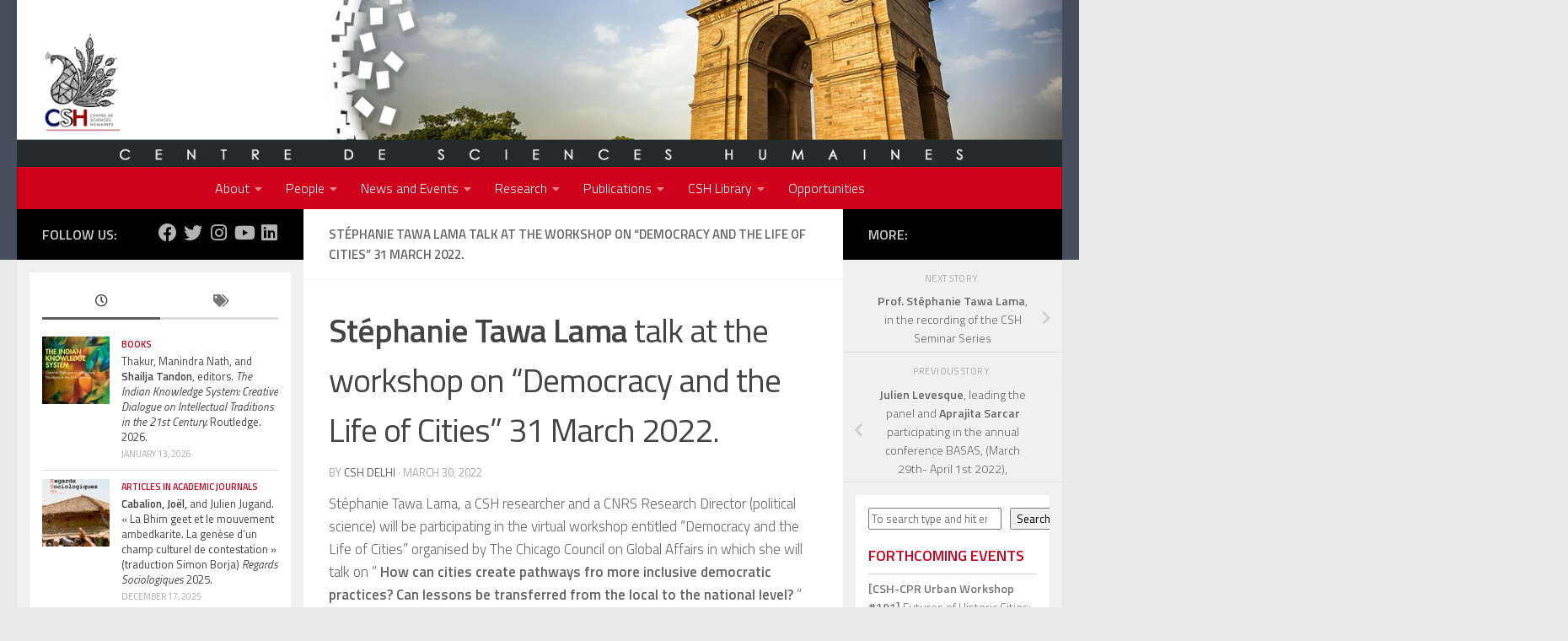

--- FILE ---
content_type: text/html; charset=UTF-8
request_url: https://www.csh-delhi.com/news/stephanie-tawa-lama-talk-at-the-workshop-on-democracy-and-the-life-of-cities-31-march-2022/
body_size: 19703
content:
<!DOCTYPE html>
<html class="no-js" lang="en-US">
<head>
  <meta charset="UTF-8">
  <meta name="viewport" content="width=device-width, initial-scale=1.0">
  <link rel="profile" href="https://gmpg.org/xfn/11" />
  <link rel="pingback" href="https://www.csh-delhi.com/xmlrpc.php">

  <title>Stéphanie Tawa Lama  talk at the workshop on &#8220;Democracy and the Life of Cities&#8221; 31 March 2022. &#8211; CSH Delhi</title>
<meta name='robots' content='max-image-preview:large' />
<script>document.documentElement.className = document.documentElement.className.replace("no-js","js");</script>
<link rel="alternate" type="application/rss+xml" title="CSH Delhi &raquo; Feed" href="https://www.csh-delhi.com/feed/" />
<link id="hu-user-gfont" href="//fonts.googleapis.com/css?family=Titillium+Web:400,400italic,300italic,300,600&subset=latin,latin-ext" rel="stylesheet" type="text/css"><link rel="alternate" title="oEmbed (JSON)" type="application/json+oembed" href="https://www.csh-delhi.com/wp-json/oembed/1.0/embed?url=https%3A%2F%2Fwww.csh-delhi.com%2Fnews%2Fstephanie-tawa-lama-talk-at-the-workshop-on-democracy-and-the-life-of-cities-31-march-2022%2F" />
<link rel="alternate" title="oEmbed (XML)" type="text/xml+oembed" href="https://www.csh-delhi.com/wp-json/oembed/1.0/embed?url=https%3A%2F%2Fwww.csh-delhi.com%2Fnews%2Fstephanie-tawa-lama-talk-at-the-workshop-on-democracy-and-the-life-of-cities-31-march-2022%2F&#038;format=xml" />

    <!-- Global -->

    <style>

        .sc_team_single_member .sc_single_side .social span {
            background: #b7c4ce;
        }

    </style>

    <!-- Grid -->

    <style>

        .grid#sc_our_team .sc_team_member .sc_team_member_name,
        .grid#sc_our_team .sc_team_member .sc_team_member_jobtitle {
            background: #b7c4ce;
        }

        .grid#sc_our_team .sc_team_member {
            padding: 5px !important;
        }

    </style>

    <!-- Grid Circles -->

    <style>

        .grid_circles#sc_our_team .sc_team_member .sc_team_member_jobtitle,
        .grid_circles#sc_our_team .sc_team_member .sc_team_member_name {
            background: #b7c4ce;
        }

        .grid_circles#sc_our_team .sc_team_member {
            margin: 5px;
        }

    </style>

    <!-- Grid Circles 2 -->

    <style>

        .grid_circles2#sc_our_team .sc_team_member {
            margin: 5px;
        }

    </style>

<style id='wp-img-auto-sizes-contain-inline-css'>
img:is([sizes=auto i],[sizes^="auto," i]){contain-intrinsic-size:3000px 1500px}
/*# sourceURL=wp-img-auto-sizes-contain-inline-css */
</style>
<link rel='stylesheet' id='eo-leaflet.js-css' href='https://www.csh-delhi.com/wp-content/plugins/event-organiser/lib/leaflet/leaflet.min.css?ver=1.4.0' media='all' />
<style id='eo-leaflet.js-inline-css'>
.leaflet-popup-close-button{box-shadow:none!important;}
/*# sourceURL=eo-leaflet.js-inline-css */
</style>
<link rel='stylesheet' id='ots-common-css' href='https://www.csh-delhi.com/wp-content/plugins/our-team-showcase-free-master/assets/css/common.css?ver=4.4.2' media='all' />
<style id='wp-emoji-styles-inline-css'>

	img.wp-smiley, img.emoji {
		display: inline !important;
		border: none !important;
		box-shadow: none !important;
		height: 1em !important;
		width: 1em !important;
		margin: 0 0.07em !important;
		vertical-align: -0.1em !important;
		background: none !important;
		padding: 0 !important;
	}
/*# sourceURL=wp-emoji-styles-inline-css */
</style>
<style id='wp-block-library-inline-css'>
:root{--wp-block-synced-color:#7a00df;--wp-block-synced-color--rgb:122,0,223;--wp-bound-block-color:var(--wp-block-synced-color);--wp-editor-canvas-background:#ddd;--wp-admin-theme-color:#007cba;--wp-admin-theme-color--rgb:0,124,186;--wp-admin-theme-color-darker-10:#006ba1;--wp-admin-theme-color-darker-10--rgb:0,107,160.5;--wp-admin-theme-color-darker-20:#005a87;--wp-admin-theme-color-darker-20--rgb:0,90,135;--wp-admin-border-width-focus:2px}@media (min-resolution:192dpi){:root{--wp-admin-border-width-focus:1.5px}}.wp-element-button{cursor:pointer}:root .has-very-light-gray-background-color{background-color:#eee}:root .has-very-dark-gray-background-color{background-color:#313131}:root .has-very-light-gray-color{color:#eee}:root .has-very-dark-gray-color{color:#313131}:root .has-vivid-green-cyan-to-vivid-cyan-blue-gradient-background{background:linear-gradient(135deg,#00d084,#0693e3)}:root .has-purple-crush-gradient-background{background:linear-gradient(135deg,#34e2e4,#4721fb 50%,#ab1dfe)}:root .has-hazy-dawn-gradient-background{background:linear-gradient(135deg,#faaca8,#dad0ec)}:root .has-subdued-olive-gradient-background{background:linear-gradient(135deg,#fafae1,#67a671)}:root .has-atomic-cream-gradient-background{background:linear-gradient(135deg,#fdd79a,#004a59)}:root .has-nightshade-gradient-background{background:linear-gradient(135deg,#330968,#31cdcf)}:root .has-midnight-gradient-background{background:linear-gradient(135deg,#020381,#2874fc)}:root{--wp--preset--font-size--normal:16px;--wp--preset--font-size--huge:42px}.has-regular-font-size{font-size:1em}.has-larger-font-size{font-size:2.625em}.has-normal-font-size{font-size:var(--wp--preset--font-size--normal)}.has-huge-font-size{font-size:var(--wp--preset--font-size--huge)}.has-text-align-center{text-align:center}.has-text-align-left{text-align:left}.has-text-align-right{text-align:right}.has-fit-text{white-space:nowrap!important}#end-resizable-editor-section{display:none}.aligncenter{clear:both}.items-justified-left{justify-content:flex-start}.items-justified-center{justify-content:center}.items-justified-right{justify-content:flex-end}.items-justified-space-between{justify-content:space-between}.screen-reader-text{border:0;clip-path:inset(50%);height:1px;margin:-1px;overflow:hidden;padding:0;position:absolute;width:1px;word-wrap:normal!important}.screen-reader-text:focus{background-color:#ddd;clip-path:none;color:#444;display:block;font-size:1em;height:auto;left:5px;line-height:normal;padding:15px 23px 14px;text-decoration:none;top:5px;width:auto;z-index:100000}html :where(.has-border-color){border-style:solid}html :where([style*=border-top-color]){border-top-style:solid}html :where([style*=border-right-color]){border-right-style:solid}html :where([style*=border-bottom-color]){border-bottom-style:solid}html :where([style*=border-left-color]){border-left-style:solid}html :where([style*=border-width]){border-style:solid}html :where([style*=border-top-width]){border-top-style:solid}html :where([style*=border-right-width]){border-right-style:solid}html :where([style*=border-bottom-width]){border-bottom-style:solid}html :where([style*=border-left-width]){border-left-style:solid}html :where(img[class*=wp-image-]){height:auto;max-width:100%}:where(figure){margin:0 0 1em}html :where(.is-position-sticky){--wp-admin--admin-bar--position-offset:var(--wp-admin--admin-bar--height,0px)}@media screen and (max-width:600px){html :where(.is-position-sticky){--wp-admin--admin-bar--position-offset:0px}}

/*# sourceURL=wp-block-library-inline-css */
</style><style id='wp-block-heading-inline-css'>
h1:where(.wp-block-heading).has-background,h2:where(.wp-block-heading).has-background,h3:where(.wp-block-heading).has-background,h4:where(.wp-block-heading).has-background,h5:where(.wp-block-heading).has-background,h6:where(.wp-block-heading).has-background{padding:1.25em 2.375em}h1.has-text-align-left[style*=writing-mode]:where([style*=vertical-lr]),h1.has-text-align-right[style*=writing-mode]:where([style*=vertical-rl]),h2.has-text-align-left[style*=writing-mode]:where([style*=vertical-lr]),h2.has-text-align-right[style*=writing-mode]:where([style*=vertical-rl]),h3.has-text-align-left[style*=writing-mode]:where([style*=vertical-lr]),h3.has-text-align-right[style*=writing-mode]:where([style*=vertical-rl]),h4.has-text-align-left[style*=writing-mode]:where([style*=vertical-lr]),h4.has-text-align-right[style*=writing-mode]:where([style*=vertical-rl]),h5.has-text-align-left[style*=writing-mode]:where([style*=vertical-lr]),h5.has-text-align-right[style*=writing-mode]:where([style*=vertical-rl]),h6.has-text-align-left[style*=writing-mode]:where([style*=vertical-lr]),h6.has-text-align-right[style*=writing-mode]:where([style*=vertical-rl]){rotate:180deg}
/*# sourceURL=https://www.csh-delhi.com/wp-includes/blocks/heading/style.min.css */
</style>
<style id='wp-block-search-inline-css'>
.wp-block-search__button{margin-left:10px;word-break:normal}.wp-block-search__button.has-icon{line-height:0}.wp-block-search__button svg{height:1.25em;min-height:24px;min-width:24px;width:1.25em;fill:currentColor;vertical-align:text-bottom}:where(.wp-block-search__button){border:1px solid #ccc;padding:6px 10px}.wp-block-search__inside-wrapper{display:flex;flex:auto;flex-wrap:nowrap;max-width:100%}.wp-block-search__label{width:100%}.wp-block-search.wp-block-search__button-only .wp-block-search__button{box-sizing:border-box;display:flex;flex-shrink:0;justify-content:center;margin-left:0;max-width:100%}.wp-block-search.wp-block-search__button-only .wp-block-search__inside-wrapper{min-width:0!important;transition-property:width}.wp-block-search.wp-block-search__button-only .wp-block-search__input{flex-basis:100%;transition-duration:.3s}.wp-block-search.wp-block-search__button-only.wp-block-search__searchfield-hidden,.wp-block-search.wp-block-search__button-only.wp-block-search__searchfield-hidden .wp-block-search__inside-wrapper{overflow:hidden}.wp-block-search.wp-block-search__button-only.wp-block-search__searchfield-hidden .wp-block-search__input{border-left-width:0!important;border-right-width:0!important;flex-basis:0;flex-grow:0;margin:0;min-width:0!important;padding-left:0!important;padding-right:0!important;width:0!important}:where(.wp-block-search__input){appearance:none;border:1px solid #949494;flex-grow:1;font-family:inherit;font-size:inherit;font-style:inherit;font-weight:inherit;letter-spacing:inherit;line-height:inherit;margin-left:0;margin-right:0;min-width:3rem;padding:8px;text-decoration:unset!important;text-transform:inherit}:where(.wp-block-search__button-inside .wp-block-search__inside-wrapper){background-color:#fff;border:1px solid #949494;box-sizing:border-box;padding:4px}:where(.wp-block-search__button-inside .wp-block-search__inside-wrapper) .wp-block-search__input{border:none;border-radius:0;padding:0 4px}:where(.wp-block-search__button-inside .wp-block-search__inside-wrapper) .wp-block-search__input:focus{outline:none}:where(.wp-block-search__button-inside .wp-block-search__inside-wrapper) :where(.wp-block-search__button){padding:4px 8px}.wp-block-search.aligncenter .wp-block-search__inside-wrapper{margin:auto}.wp-block[data-align=right] .wp-block-search.wp-block-search__button-only .wp-block-search__inside-wrapper{float:right}
/*# sourceURL=https://www.csh-delhi.com/wp-includes/blocks/search/style.min.css */
</style>
<style id='wp-block-embed-inline-css'>
.wp-block-embed.alignleft,.wp-block-embed.alignright,.wp-block[data-align=left]>[data-type="core/embed"],.wp-block[data-align=right]>[data-type="core/embed"]{max-width:360px;width:100%}.wp-block-embed.alignleft .wp-block-embed__wrapper,.wp-block-embed.alignright .wp-block-embed__wrapper,.wp-block[data-align=left]>[data-type="core/embed"] .wp-block-embed__wrapper,.wp-block[data-align=right]>[data-type="core/embed"] .wp-block-embed__wrapper{min-width:280px}.wp-block-cover .wp-block-embed{min-height:240px;min-width:320px}.wp-block-embed{overflow-wrap:break-word}.wp-block-embed :where(figcaption){margin-bottom:1em;margin-top:.5em}.wp-block-embed iframe{max-width:100%}.wp-block-embed__wrapper{position:relative}.wp-embed-responsive .wp-has-aspect-ratio .wp-block-embed__wrapper:before{content:"";display:block;padding-top:50%}.wp-embed-responsive .wp-has-aspect-ratio iframe{bottom:0;height:100%;left:0;position:absolute;right:0;top:0;width:100%}.wp-embed-responsive .wp-embed-aspect-21-9 .wp-block-embed__wrapper:before{padding-top:42.85%}.wp-embed-responsive .wp-embed-aspect-18-9 .wp-block-embed__wrapper:before{padding-top:50%}.wp-embed-responsive .wp-embed-aspect-16-9 .wp-block-embed__wrapper:before{padding-top:56.25%}.wp-embed-responsive .wp-embed-aspect-4-3 .wp-block-embed__wrapper:before{padding-top:75%}.wp-embed-responsive .wp-embed-aspect-1-1 .wp-block-embed__wrapper:before{padding-top:100%}.wp-embed-responsive .wp-embed-aspect-9-16 .wp-block-embed__wrapper:before{padding-top:177.77%}.wp-embed-responsive .wp-embed-aspect-1-2 .wp-block-embed__wrapper:before{padding-top:200%}
/*# sourceURL=https://www.csh-delhi.com/wp-includes/blocks/embed/style.min.css */
</style>
<style id='wp-block-group-inline-css'>
.wp-block-group{box-sizing:border-box}:where(.wp-block-group.wp-block-group-is-layout-constrained){position:relative}
/*# sourceURL=https://www.csh-delhi.com/wp-includes/blocks/group/style.min.css */
</style>
<style id='wp-block-paragraph-inline-css'>
.is-small-text{font-size:.875em}.is-regular-text{font-size:1em}.is-large-text{font-size:2.25em}.is-larger-text{font-size:3em}.has-drop-cap:not(:focus):first-letter{float:left;font-size:8.4em;font-style:normal;font-weight:100;line-height:.68;margin:.05em .1em 0 0;text-transform:uppercase}body.rtl .has-drop-cap:not(:focus):first-letter{float:none;margin-left:.1em}p.has-drop-cap.has-background{overflow:hidden}:root :where(p.has-background){padding:1.25em 2.375em}:where(p.has-text-color:not(.has-link-color)) a{color:inherit}p.has-text-align-left[style*="writing-mode:vertical-lr"],p.has-text-align-right[style*="writing-mode:vertical-rl"]{rotate:180deg}
/*# sourceURL=https://www.csh-delhi.com/wp-includes/blocks/paragraph/style.min.css */
</style>
<style id='global-styles-inline-css'>
:root{--wp--preset--aspect-ratio--square: 1;--wp--preset--aspect-ratio--4-3: 4/3;--wp--preset--aspect-ratio--3-4: 3/4;--wp--preset--aspect-ratio--3-2: 3/2;--wp--preset--aspect-ratio--2-3: 2/3;--wp--preset--aspect-ratio--16-9: 16/9;--wp--preset--aspect-ratio--9-16: 9/16;--wp--preset--color--black: #000000;--wp--preset--color--cyan-bluish-gray: #abb8c3;--wp--preset--color--white: #ffffff;--wp--preset--color--pale-pink: #f78da7;--wp--preset--color--vivid-red: #cf2e2e;--wp--preset--color--luminous-vivid-orange: #ff6900;--wp--preset--color--luminous-vivid-amber: #fcb900;--wp--preset--color--light-green-cyan: #7bdcb5;--wp--preset--color--vivid-green-cyan: #00d084;--wp--preset--color--pale-cyan-blue: #8ed1fc;--wp--preset--color--vivid-cyan-blue: #0693e3;--wp--preset--color--vivid-purple: #9b51e0;--wp--preset--gradient--vivid-cyan-blue-to-vivid-purple: linear-gradient(135deg,rgb(6,147,227) 0%,rgb(155,81,224) 100%);--wp--preset--gradient--light-green-cyan-to-vivid-green-cyan: linear-gradient(135deg,rgb(122,220,180) 0%,rgb(0,208,130) 100%);--wp--preset--gradient--luminous-vivid-amber-to-luminous-vivid-orange: linear-gradient(135deg,rgb(252,185,0) 0%,rgb(255,105,0) 100%);--wp--preset--gradient--luminous-vivid-orange-to-vivid-red: linear-gradient(135deg,rgb(255,105,0) 0%,rgb(207,46,46) 100%);--wp--preset--gradient--very-light-gray-to-cyan-bluish-gray: linear-gradient(135deg,rgb(238,238,238) 0%,rgb(169,184,195) 100%);--wp--preset--gradient--cool-to-warm-spectrum: linear-gradient(135deg,rgb(74,234,220) 0%,rgb(151,120,209) 20%,rgb(207,42,186) 40%,rgb(238,44,130) 60%,rgb(251,105,98) 80%,rgb(254,248,76) 100%);--wp--preset--gradient--blush-light-purple: linear-gradient(135deg,rgb(255,206,236) 0%,rgb(152,150,240) 100%);--wp--preset--gradient--blush-bordeaux: linear-gradient(135deg,rgb(254,205,165) 0%,rgb(254,45,45) 50%,rgb(107,0,62) 100%);--wp--preset--gradient--luminous-dusk: linear-gradient(135deg,rgb(255,203,112) 0%,rgb(199,81,192) 50%,rgb(65,88,208) 100%);--wp--preset--gradient--pale-ocean: linear-gradient(135deg,rgb(255,245,203) 0%,rgb(182,227,212) 50%,rgb(51,167,181) 100%);--wp--preset--gradient--electric-grass: linear-gradient(135deg,rgb(202,248,128) 0%,rgb(113,206,126) 100%);--wp--preset--gradient--midnight: linear-gradient(135deg,rgb(2,3,129) 0%,rgb(40,116,252) 100%);--wp--preset--font-size--small: 13px;--wp--preset--font-size--medium: 20px;--wp--preset--font-size--large: 36px;--wp--preset--font-size--x-large: 42px;--wp--preset--spacing--20: 0.44rem;--wp--preset--spacing--30: 0.67rem;--wp--preset--spacing--40: 1rem;--wp--preset--spacing--50: 1.5rem;--wp--preset--spacing--60: 2.25rem;--wp--preset--spacing--70: 3.38rem;--wp--preset--spacing--80: 5.06rem;--wp--preset--shadow--natural: 6px 6px 9px rgba(0, 0, 0, 0.2);--wp--preset--shadow--deep: 12px 12px 50px rgba(0, 0, 0, 0.4);--wp--preset--shadow--sharp: 6px 6px 0px rgba(0, 0, 0, 0.2);--wp--preset--shadow--outlined: 6px 6px 0px -3px rgb(255, 255, 255), 6px 6px rgb(0, 0, 0);--wp--preset--shadow--crisp: 6px 6px 0px rgb(0, 0, 0);}:where(.is-layout-flex){gap: 0.5em;}:where(.is-layout-grid){gap: 0.5em;}body .is-layout-flex{display: flex;}.is-layout-flex{flex-wrap: wrap;align-items: center;}.is-layout-flex > :is(*, div){margin: 0;}body .is-layout-grid{display: grid;}.is-layout-grid > :is(*, div){margin: 0;}:where(.wp-block-columns.is-layout-flex){gap: 2em;}:where(.wp-block-columns.is-layout-grid){gap: 2em;}:where(.wp-block-post-template.is-layout-flex){gap: 1.25em;}:where(.wp-block-post-template.is-layout-grid){gap: 1.25em;}.has-black-color{color: var(--wp--preset--color--black) !important;}.has-cyan-bluish-gray-color{color: var(--wp--preset--color--cyan-bluish-gray) !important;}.has-white-color{color: var(--wp--preset--color--white) !important;}.has-pale-pink-color{color: var(--wp--preset--color--pale-pink) !important;}.has-vivid-red-color{color: var(--wp--preset--color--vivid-red) !important;}.has-luminous-vivid-orange-color{color: var(--wp--preset--color--luminous-vivid-orange) !important;}.has-luminous-vivid-amber-color{color: var(--wp--preset--color--luminous-vivid-amber) !important;}.has-light-green-cyan-color{color: var(--wp--preset--color--light-green-cyan) !important;}.has-vivid-green-cyan-color{color: var(--wp--preset--color--vivid-green-cyan) !important;}.has-pale-cyan-blue-color{color: var(--wp--preset--color--pale-cyan-blue) !important;}.has-vivid-cyan-blue-color{color: var(--wp--preset--color--vivid-cyan-blue) !important;}.has-vivid-purple-color{color: var(--wp--preset--color--vivid-purple) !important;}.has-black-background-color{background-color: var(--wp--preset--color--black) !important;}.has-cyan-bluish-gray-background-color{background-color: var(--wp--preset--color--cyan-bluish-gray) !important;}.has-white-background-color{background-color: var(--wp--preset--color--white) !important;}.has-pale-pink-background-color{background-color: var(--wp--preset--color--pale-pink) !important;}.has-vivid-red-background-color{background-color: var(--wp--preset--color--vivid-red) !important;}.has-luminous-vivid-orange-background-color{background-color: var(--wp--preset--color--luminous-vivid-orange) !important;}.has-luminous-vivid-amber-background-color{background-color: var(--wp--preset--color--luminous-vivid-amber) !important;}.has-light-green-cyan-background-color{background-color: var(--wp--preset--color--light-green-cyan) !important;}.has-vivid-green-cyan-background-color{background-color: var(--wp--preset--color--vivid-green-cyan) !important;}.has-pale-cyan-blue-background-color{background-color: var(--wp--preset--color--pale-cyan-blue) !important;}.has-vivid-cyan-blue-background-color{background-color: var(--wp--preset--color--vivid-cyan-blue) !important;}.has-vivid-purple-background-color{background-color: var(--wp--preset--color--vivid-purple) !important;}.has-black-border-color{border-color: var(--wp--preset--color--black) !important;}.has-cyan-bluish-gray-border-color{border-color: var(--wp--preset--color--cyan-bluish-gray) !important;}.has-white-border-color{border-color: var(--wp--preset--color--white) !important;}.has-pale-pink-border-color{border-color: var(--wp--preset--color--pale-pink) !important;}.has-vivid-red-border-color{border-color: var(--wp--preset--color--vivid-red) !important;}.has-luminous-vivid-orange-border-color{border-color: var(--wp--preset--color--luminous-vivid-orange) !important;}.has-luminous-vivid-amber-border-color{border-color: var(--wp--preset--color--luminous-vivid-amber) !important;}.has-light-green-cyan-border-color{border-color: var(--wp--preset--color--light-green-cyan) !important;}.has-vivid-green-cyan-border-color{border-color: var(--wp--preset--color--vivid-green-cyan) !important;}.has-pale-cyan-blue-border-color{border-color: var(--wp--preset--color--pale-cyan-blue) !important;}.has-vivid-cyan-blue-border-color{border-color: var(--wp--preset--color--vivid-cyan-blue) !important;}.has-vivid-purple-border-color{border-color: var(--wp--preset--color--vivid-purple) !important;}.has-vivid-cyan-blue-to-vivid-purple-gradient-background{background: var(--wp--preset--gradient--vivid-cyan-blue-to-vivid-purple) !important;}.has-light-green-cyan-to-vivid-green-cyan-gradient-background{background: var(--wp--preset--gradient--light-green-cyan-to-vivid-green-cyan) !important;}.has-luminous-vivid-amber-to-luminous-vivid-orange-gradient-background{background: var(--wp--preset--gradient--luminous-vivid-amber-to-luminous-vivid-orange) !important;}.has-luminous-vivid-orange-to-vivid-red-gradient-background{background: var(--wp--preset--gradient--luminous-vivid-orange-to-vivid-red) !important;}.has-very-light-gray-to-cyan-bluish-gray-gradient-background{background: var(--wp--preset--gradient--very-light-gray-to-cyan-bluish-gray) !important;}.has-cool-to-warm-spectrum-gradient-background{background: var(--wp--preset--gradient--cool-to-warm-spectrum) !important;}.has-blush-light-purple-gradient-background{background: var(--wp--preset--gradient--blush-light-purple) !important;}.has-blush-bordeaux-gradient-background{background: var(--wp--preset--gradient--blush-bordeaux) !important;}.has-luminous-dusk-gradient-background{background: var(--wp--preset--gradient--luminous-dusk) !important;}.has-pale-ocean-gradient-background{background: var(--wp--preset--gradient--pale-ocean) !important;}.has-electric-grass-gradient-background{background: var(--wp--preset--gradient--electric-grass) !important;}.has-midnight-gradient-background{background: var(--wp--preset--gradient--midnight) !important;}.has-small-font-size{font-size: var(--wp--preset--font-size--small) !important;}.has-medium-font-size{font-size: var(--wp--preset--font-size--medium) !important;}.has-large-font-size{font-size: var(--wp--preset--font-size--large) !important;}.has-x-large-font-size{font-size: var(--wp--preset--font-size--x-large) !important;}
/*# sourceURL=global-styles-inline-css */
</style>

<style id='classic-theme-styles-inline-css'>
/*! This file is auto-generated */
.wp-block-button__link{color:#fff;background-color:#32373c;border-radius:9999px;box-shadow:none;text-decoration:none;padding:calc(.667em + 2px) calc(1.333em + 2px);font-size:1.125em}.wp-block-file__button{background:#32373c;color:#fff;text-decoration:none}
/*# sourceURL=/wp-includes/css/classic-themes.min.css */
</style>
<link rel='stylesheet' id='sp-news-public-css' href='https://www.csh-delhi.com/wp-content/plugins/sp-news-and-widget/assets/css/wpnw-public.css?ver=5.0.6' media='all' />
<link rel='stylesheet' id='ots-widget-css' href='https://www.csh-delhi.com/wp-content/plugins/our-team-showcase-free-master/assets/css/widgets.css?ver=4.4.2' media='all' />
<link rel='stylesheet' id='hueman-main-style-css' href='https://www.csh-delhi.com/wp-content/themes/hueman/assets/front/css/main.min.css?ver=3.7.24' media='all' />
<style id='hueman-main-style-inline-css'>
body { font-family:'Titillium Web', Arial, sans-serif;font-size:0.94rem }@media only screen and (min-width: 720px) {
        .nav > li { font-size:0.94rem; }
      }::selection { background-color: #5e5e5e; }
::-moz-selection { background-color: #5e5e5e; }a,a>span.hu-external::after,.themeform label .required,#flexslider-featured .flex-direction-nav .flex-next:hover,#flexslider-featured .flex-direction-nav .flex-prev:hover,.post-hover:hover .post-title a,.post-title a:hover,.sidebar.s1 .post-nav li a:hover i,.content .post-nav li a:hover i,.post-related a:hover,.sidebar.s1 .widget_rss ul li a,#footer .widget_rss ul li a,.sidebar.s1 .widget_calendar a,#footer .widget_calendar a,.sidebar.s1 .alx-tab .tab-item-category a,.sidebar.s1 .alx-posts .post-item-category a,.sidebar.s1 .alx-tab li:hover .tab-item-title a,.sidebar.s1 .alx-tab li:hover .tab-item-comment a,.sidebar.s1 .alx-posts li:hover .post-item-title a,#footer .alx-tab .tab-item-category a,#footer .alx-posts .post-item-category a,#footer .alx-tab li:hover .tab-item-title a,#footer .alx-tab li:hover .tab-item-comment a,#footer .alx-posts li:hover .post-item-title a,.comment-tabs li.active a,.comment-awaiting-moderation,.child-menu a:hover,.child-menu .current_page_item > a,.wp-pagenavi a{ color: #5e5e5e; }input[type="submit"],.themeform button[type="submit"],.sidebar.s1 .sidebar-top,.sidebar.s1 .sidebar-toggle,#flexslider-featured .flex-control-nav li a.flex-active,.post-tags a:hover,.sidebar.s1 .widget_calendar caption,#footer .widget_calendar caption,.author-bio .bio-avatar:after,.commentlist li.bypostauthor > .comment-body:after,.commentlist li.comment-author-admin > .comment-body:after{ background-color: #5e5e5e; }.post-format .format-container { border-color: #5e5e5e; }.sidebar.s1 .alx-tabs-nav li.active a,#footer .alx-tabs-nav li.active a,.comment-tabs li.active a,.wp-pagenavi a:hover,.wp-pagenavi a:active,.wp-pagenavi span.current{ border-bottom-color: #5e5e5e!important; }.sidebar.s2 .post-nav li a:hover i,
.sidebar.s2 .widget_rss ul li a,
.sidebar.s2 .widget_calendar a,
.sidebar.s2 .alx-tab .tab-item-category a,
.sidebar.s2 .alx-posts .post-item-category a,
.sidebar.s2 .alx-tab li:hover .tab-item-title a,
.sidebar.s2 .alx-tab li:hover .tab-item-comment a,
.sidebar.s2 .alx-posts li:hover .post-item-title a { color: #c4073a; }
.sidebar.s2 .sidebar-top,.sidebar.s2 .sidebar-toggle,.post-comments,.jp-play-bar,.jp-volume-bar-value,.sidebar.s2 .widget_calendar caption{ background-color: #c4073a; }.sidebar.s2 .alx-tabs-nav li.active a { border-bottom-color: #c4073a; }
.post-comments::before { border-right-color: #c4073a; }
      .is-scrolled #header #nav-mobile { background-color: #454e5c; background-color: rgba(69,78,92,0.90) }#nav-header.nav-container, #main-header-search .search-expand { background-color: #d0021b; }
@media only screen and (min-width: 720px) {
  #nav-header .nav ul { background-color: #d0021b; }
}
        #footer-bottom { background-color: rgba(39,39,48,0.97); }.site-title a img { max-height: 120px; }body { background-color: #eaeaea; }
/*# sourceURL=hueman-main-style-inline-css */
</style>
<link rel='stylesheet' id='hueman-font-awesome-css' href='https://www.csh-delhi.com/wp-content/themes/hueman/assets/front/css/font-awesome.min.css?ver=3.7.24' media='all' />
<script id="nb-jquery" src="https://www.csh-delhi.com/wp-includes/js/jquery/jquery.min.js?ver=3.7.1" id="jquery-core-js"></script>
<script src="https://www.csh-delhi.com/wp-includes/js/jquery/jquery-migrate.min.js?ver=3.4.1" id="jquery-migrate-js"></script>
<script id="ai-js-js-extra">
var MyAjax = {"ajaxurl":"https://www.csh-delhi.com/wp-admin/admin-ajax.php","security":"d77cf4bd2b"};
//# sourceURL=ai-js-js-extra
</script>
<script src="https://www.csh-delhi.com/wp-content/plugins/advanced-iframe/js/ai.min.js?ver=1" id="ai-js-js"></script>
<link rel="https://api.w.org/" href="https://www.csh-delhi.com/wp-json/" /><link rel="alternate" title="JSON" type="application/json" href="https://www.csh-delhi.com/wp-json/wp/v2/news/8981" /><link rel="EditURI" type="application/rsd+xml" title="RSD" href="https://www.csh-delhi.com/xmlrpc.php?rsd" />
<meta name="generator" content="WordPress 6.9" />
<link rel="canonical" href="https://www.csh-delhi.com/news/stephanie-tawa-lama-talk-at-the-workshop-on-democracy-and-the-life-of-cities-31-march-2022/" />
<link rel='shortlink' href='https://www.csh-delhi.com/?p=8981' />
<meta name="google-site-verification" content="-0rWcZJrNNA_soAWJniRi4JfgdjfEhD3HIUUOGqEeNQ" />
<!-- Global site tag (gtag.js) - Google Analytics -->
<script async src="https://www.googletagmanager.com/gtag/js?id=UA-189365365-1"></script>
<script>
  window.dataLayer = window.dataLayer || [];
  function gtag(){dataLayer.push(arguments);}
  gtag('js', new Date());

  gtag('config', 'UA-189365365-1');
</script><meta name="mpu-version" content="1.2.8" /><!-- Analytics by WP Statistics - https://wp-statistics.com -->
    <link rel="preload" as="font" type="font/woff2" href="https://www.csh-delhi.com/wp-content/themes/hueman/assets/front/webfonts/fa-brands-400.woff2?v=5.15.2" crossorigin="anonymous"/>
    <link rel="preload" as="font" type="font/woff2" href="https://www.csh-delhi.com/wp-content/themes/hueman/assets/front/webfonts/fa-regular-400.woff2?v=5.15.2" crossorigin="anonymous"/>
    <link rel="preload" as="font" type="font/woff2" href="https://www.csh-delhi.com/wp-content/themes/hueman/assets/front/webfonts/fa-solid-900.woff2?v=5.15.2" crossorigin="anonymous"/>
  <!--[if lt IE 9]>
<script src="https://www.csh-delhi.com/wp-content/themes/hueman/assets/front/js/ie/html5shiv-printshiv.min.js"></script>
<script src="https://www.csh-delhi.com/wp-content/themes/hueman/assets/front/js/ie/selectivizr.js"></script>
<![endif]-->
<meta name="redi-version" content="1.2.7" /><meta name="generator" content="Powered by Slider Revolution 6.6.18 - responsive, Mobile-Friendly Slider Plugin for WordPress with comfortable drag and drop interface." />
<link rel="icon" href="https://www.csh-delhi.com/wp-content/uploads/2023/11/cropped-cropped-cropped-CSH_LOGO-2-80x80.png" sizes="32x32" />
<link rel="icon" href="https://www.csh-delhi.com/wp-content/uploads/2023/11/cropped-cropped-cropped-CSH_LOGO-2-320x320.png" sizes="192x192" />
<link rel="apple-touch-icon" href="https://www.csh-delhi.com/wp-content/uploads/2023/11/cropped-cropped-cropped-CSH_LOGO-2-320x320.png" />
<meta name="msapplication-TileImage" content="https://www.csh-delhi.com/wp-content/uploads/2023/11/cropped-cropped-cropped-CSH_LOGO-2-320x320.png" />
<script>function setREVStartSize(e){
			//window.requestAnimationFrame(function() {
				window.RSIW = window.RSIW===undefined ? window.innerWidth : window.RSIW;
				window.RSIH = window.RSIH===undefined ? window.innerHeight : window.RSIH;
				try {
					var pw = document.getElementById(e.c).parentNode.offsetWidth,
						newh;
					pw = pw===0 || isNaN(pw) || (e.l=="fullwidth" || e.layout=="fullwidth") ? window.RSIW : pw;
					e.tabw = e.tabw===undefined ? 0 : parseInt(e.tabw);
					e.thumbw = e.thumbw===undefined ? 0 : parseInt(e.thumbw);
					e.tabh = e.tabh===undefined ? 0 : parseInt(e.tabh);
					e.thumbh = e.thumbh===undefined ? 0 : parseInt(e.thumbh);
					e.tabhide = e.tabhide===undefined ? 0 : parseInt(e.tabhide);
					e.thumbhide = e.thumbhide===undefined ? 0 : parseInt(e.thumbhide);
					e.mh = e.mh===undefined || e.mh=="" || e.mh==="auto" ? 0 : parseInt(e.mh,0);
					if(e.layout==="fullscreen" || e.l==="fullscreen")
						newh = Math.max(e.mh,window.RSIH);
					else{
						e.gw = Array.isArray(e.gw) ? e.gw : [e.gw];
						for (var i in e.rl) if (e.gw[i]===undefined || e.gw[i]===0) e.gw[i] = e.gw[i-1];
						e.gh = e.el===undefined || e.el==="" || (Array.isArray(e.el) && e.el.length==0)? e.gh : e.el;
						e.gh = Array.isArray(e.gh) ? e.gh : [e.gh];
						for (var i in e.rl) if (e.gh[i]===undefined || e.gh[i]===0) e.gh[i] = e.gh[i-1];
											
						var nl = new Array(e.rl.length),
							ix = 0,
							sl;
						e.tabw = e.tabhide>=pw ? 0 : e.tabw;
						e.thumbw = e.thumbhide>=pw ? 0 : e.thumbw;
						e.tabh = e.tabhide>=pw ? 0 : e.tabh;
						e.thumbh = e.thumbhide>=pw ? 0 : e.thumbh;
						for (var i in e.rl) nl[i] = e.rl[i]<window.RSIW ? 0 : e.rl[i];
						sl = nl[0];
						for (var i in nl) if (sl>nl[i] && nl[i]>0) { sl = nl[i]; ix=i;}
						var m = pw>(e.gw[ix]+e.tabw+e.thumbw) ? 1 : (pw-(e.tabw+e.thumbw)) / (e.gw[ix]);
						newh =  (e.gh[ix] * m) + (e.tabh + e.thumbh);
					}
					var el = document.getElementById(e.c);
					if (el!==null && el) el.style.height = newh+"px";
					el = document.getElementById(e.c+"_wrapper");
					if (el!==null && el) {
						el.style.height = newh+"px";
						el.style.display = "block";
					}
				} catch(e){
					console.log("Failure at Presize of Slider:" + e)
				}
			//});
		  };</script>
		<style id="wp-custom-css">
			.tab-item-category a
{
	color: #d0021b !important;
  font-weight: 600;
}
.news_li .widget-date-post a
{
	color: #d0021b !important;
  font-weight: 600;
}
.widget>h3
{
	color: #d0021b;
  font-weight: 600;
  text-transform: uppercase;
  margin-bottom: 6px;
  padding-bottom: 10px;
  border-bottom: 1px solid #ccc;
  font-size: 18px;
}
.sidebar.s1 .sidebar-toggle, .sidebar.s1 .sidebar-top
{
	background-color:#000000;
}
.sidebar.s2 .sidebar-top
{
background-color:#000000;
}
.widget_hu_tabs
{
	background: #fff !important;
}
.sidebar .widget
{
	padding:15px 15px 15px;
}
#menu-main-menu-1
{
	 text-align: center;
}
.wp-block-heading
{
	color: #d0021b !important;
}

 #nav-header .nav li a {
        color: #fff !important;
	 font-size:16px;
	 font-style:bold;
        
    }
#block-10
{
		background-color: #FFF;
  margin-left: 15px;
	 margin-right: 15px;
	margin-top: -30px;
}
#block-13
{
	background-color: #FFF;
    margin-left: 15px;
	 margin-right: 15px;
	margin-top:15px;
}
#block-16
{
	background-color: #FFF;
   margin-left: 15px;
	 margin-right: 15px;
	margin-top: -30px;
}

#block-23
{
	background-color: #FFF;
   margin-left: 15px;
	 margin-right: 15px;
	margin-top: -20px;
}
#block-17
{
	background-color: #FFF;
    margin-left: 15px;
	 margin-right: 15px;
	margin-top: -30px;
	
}
#eo_event_list_widget-3
{
	background-color: #FFF;
   margin-left: 15px;
	 margin-right: 15px;
	margin-top: -10px;
}
#sp_news_widget-3
{
		background-color: #FFF;
   margin-left: 15px;
	 margin-right: 15px;
	margin-top: -30px;
}
.post-comments
{
	display:none;
}
.entry ol ul li, .entry ul li {
   
    margin-top: 10px;
}
.sidebar.s2 .sidebar-toggle, .sidebar.s2 .sidebar-top
{
	background:#000000 !important;
}


#header #nav-mobile
{
	background-color:#FFF;
}
.ham__navbar-toggler-two .line
{
	background-color:#000000;
}
#menu-main-menu
{
	background-color:#000000;
}
.comment code:not([lang]),.entry code:not([lang]) {
    background: #404040;
    padding: 0 3px
}
#nav-mobile
{
	background-color:#FFFFFF !important;
}

.team_member .image-container
{
	width: 30%;
}
.image-container
{
	width:300px !important;
}		</style>
			<!-- Google Tag Manager -->
<script>(function(w,d,s,l,i){w[l]=w[l]||[];w[l].push({'gtm.start':
new Date().getTime(),event:'gtm.js'});var f=d.getElementsByTagName(s)[0],
j=d.createElement(s),dl=l!='dataLayer'?'&l='+l:'';j.async=true;j.src=
'https://www.googletagmanager.com/gtm.js?id='+i+dl;f.parentNode.insertBefore(j,f);
})(window,document,'script','dataLayer','GTM-PW5HDBK2');</script>
<!-- End Google Tag Manager -->
<link rel='stylesheet' id='rs-plugin-settings-css' href='https://www.csh-delhi.com/wp-content/plugins/revslider/public/assets/css/rs6.css?ver=6.6.18' media='all' />
<style id='rs-plugin-settings-inline-css'>
#rs-demo-id {}
/*# sourceURL=rs-plugin-settings-inline-css */
</style>
</head>

<body class="nb-3-3-8 nimble-no-local-data-skp__post_news_8981 nimble-no-group-site-tmpl-skp__all_news wp-singular news-template-default single single-news postid-8981 wp-custom-logo wp-embed-responsive wp-theme-hueman sek-hide-rc-badge col-3cm full-width header-desktop-sticky header-mobile-sticky hu-header-img-natural-height hueman-3-7-24 chrome">
	<!-- Google Tag Manager (noscript) -->
<noscript><iframe src="https://www.googletagmanager.com/ns.html?id=GTM-PW5HDBK2"
height="0" width="0" style="display:none;visibility:hidden"></iframe></noscript>
<!-- End Google Tag Manager (noscript) -->

<div id="wrapper">
  <a class="screen-reader-text skip-link" href="#content">Skip to content</a>
  
  <header id="header" class="specific-mobile-menu-on one-mobile-menu mobile_menu header-ads-desktop header-ads-mobile topbar-transparent has-header-img">
        <nav class="nav-container group mobile-menu mobile-sticky " id="nav-mobile" data-menu-id="header-1">
  <div class="mobile-title-logo-in-header"><p class="site-title">                  <a class="custom-logo-link" href="https://www.csh-delhi.com/" rel="home" title="CSH Delhi | Home page"><img src="https://www.csh-delhi.com/wp-content/uploads/2023/11/cropped-cropped-cropped-CSH_LOGO-2.png" alt="CSH Delhi" width="400" height="507"/></a>                </p></div>
        
                    <!-- <div class="ham__navbar-toggler collapsed" aria-expanded="false">
          <div class="ham__navbar-span-wrapper">
            <span class="ham-toggler-menu__span"></span>
          </div>
        </div> -->
        <button class="ham__navbar-toggler-two collapsed" title="Menu" aria-expanded="false">
          <span class="ham__navbar-span-wrapper">
            <span class="line line-1"></span>
            <span class="line line-2"></span>
            <span class="line line-3"></span>
          </span>
        </button>
            
      <div class="nav-text"></div>
      <div class="nav-wrap container">
                  <ul class="nav container-inner group mobile-search">
                            <li>
                  <form role="search" method="get" class="search-form" action="https://www.csh-delhi.com/">
				<label>
					<span class="screen-reader-text">Search for:</span>
					<input type="search" class="search-field" placeholder="Search &hellip;" value="" name="s" />
				</label>
				<input type="submit" class="search-submit" value="Search" />
			</form>                </li>
                      </ul>
                <ul id="menu-main-menu" class="nav container-inner group"><li id="menu-item-11875" class="menu-item menu-item-type-custom menu-item-object-custom menu-item-has-children menu-item-11875"><a href="#">About</a>
<ul class="sub-menu">
	<li id="menu-item-11876" class="menu-item menu-item-type-post_type menu-item-object-page menu-item-11876"><a href="https://www.csh-delhi.com/about/institution/">Institution of CSH</a></li>
	<li id="menu-item-11877" class="menu-item menu-item-type-post_type menu-item-object-page menu-item-11877"><a href="https://www.csh-delhi.com/scientific-commission-for-asia/">Scientific and Strategic Council (C2S)</a></li>
	<li id="menu-item-11878" class="menu-item menu-item-type-post_type menu-item-object-page menu-item-11878"><a href="https://www.csh-delhi.com/associate-researcher-status-at-csh/">Associate Researcher Status At CSH</a></li>
	<li id="menu-item-14336" class="menu-item menu-item-type-post_type menu-item-object-page menu-item-14336"><a href="https://www.csh-delhi.com/mediation-cell/">Mediation Cell</a></li>
	<li id="menu-item-12375" class="menu-item menu-item-type-post_type menu-item-object-page menu-item-12375"><a href="https://www.csh-delhi.com/contact/">Contact Us</a></li>
</ul>
</li>
<li id="menu-item-11880" class="menu-item menu-item-type-custom menu-item-object-custom menu-item-has-children menu-item-11880"><a href="#">People</a>
<ul class="sub-menu">
	<li id="menu-item-11881" class="menu-item menu-item-type-post_type menu-item-object-page menu-item-11881"><a href="https://www.csh-delhi.com/administrative-people/">Administrative people</a></li>
	<li id="menu-item-11882" class="menu-item menu-item-type-post_type menu-item-object-page menu-item-11882"><a href="https://www.csh-delhi.com/researcher/">Researchers</a></li>
	<li id="menu-item-11883" class="menu-item menu-item-type-post_type menu-item-object-page menu-item-11883"><a href="https://www.csh-delhi.com/research-assistants/">Research Assistants</a></li>
	<li id="menu-item-11884" class="menu-item menu-item-type-post_type menu-item-object-page menu-item-11884"><a href="https://www.csh-delhi.com/associate-researchers/">Associate-researchers</a></li>
	<li id="menu-item-11885" class="menu-item menu-item-type-post_type menu-item-object-page menu-item-11885"><a href="https://www.csh-delhi.com/doctoral-students/">Doctoral-students</a></li>
	<li id="menu-item-11886" class="menu-item menu-item-type-post_type menu-item-object-page menu-item-11886"><a href="https://www.csh-delhi.com/visiting-researchers/">Visiting-researchers</a></li>
	<li id="menu-item-11887" class="menu-item menu-item-type-post_type menu-item-object-page menu-item-11887"><a href="https://www.csh-delhi.com/previous-cshers/">Previous-cshers</a></li>
</ul>
</li>
<li id="menu-item-11888" class="menu-item menu-item-type-custom menu-item-object-custom menu-item-has-children menu-item-11888"><a href="#">News and Events</a>
<ul class="sub-menu">
	<li id="menu-item-11889" class="menu-item menu-item-type-custom menu-item-object-custom menu-item-11889"><a href="https://www.csh-delhi.com/news/">News</a></li>
	<li id="menu-item-11890" class="menu-item menu-item-type-custom menu-item-object-custom menu-item-has-children menu-item-11890"><a href="https://www.csh-delhi.com/events-2/">Events</a>
	<ul class="sub-menu">
		<li id="menu-item-12333" class="menu-item menu-item-type-taxonomy menu-item-object-event-category menu-item-12333"><a href="https://www.csh-delhi.com/events/category/csh-seminars/">Seminars</a></li>
		<li id="menu-item-11891" class="menu-item menu-item-type-taxonomy menu-item-object-event-category menu-item-11891"><a href="https://www.csh-delhi.com/events/category/other-talks/">Talks</a></li>
		<li id="menu-item-12991" class="menu-item menu-item-type-taxonomy menu-item-object-event-category menu-item-has-children menu-item-12991"><a href="https://www.csh-delhi.com/events/category/indie-talkies/">Indie Talkies</a>
		<ul class="sub-menu">
			<li id="menu-item-13103" class="menu-item menu-item-type-taxonomy menu-item-object-event-category menu-item-13103"><a href="https://www.csh-delhi.com/events/category/film-screening/">Film Screening</a></li>
		</ul>
</li>
		<li id="menu-item-11892" class="menu-item menu-item-type-taxonomy menu-item-object-event-category menu-item-has-children menu-item-11892"><a href="https://www.csh-delhi.com/events/category/csh-workshop/">Workshops</a>
		<ul class="sub-menu">
			<li id="menu-item-12755" class="menu-item menu-item-type-taxonomy menu-item-object-event-category menu-item-12755"><a href="https://www.csh-delhi.com/events/category/csh-workshops/">CSH Workshops</a></li>
			<li id="menu-item-12753" class="menu-item menu-item-type-taxonomy menu-item-object-event-category menu-item-12753"><a href="https://www.csh-delhi.com/events/category/csh-cpr-workshop/">CSH-CPR Workshops</a></li>
		</ul>
</li>
	</ul>
</li>
	<li id="menu-item-11893" class="menu-item menu-item-type-post_type menu-item-object-page menu-item-has-children menu-item-11893"><a href="https://www.csh-delhi.com/newsletters/">Newsletter</a>
	<ul class="sub-menu">
		<li id="menu-item-15520" class="menu-item menu-item-type-post_type menu-item-object-page menu-item-15520"><a href="https://www.csh-delhi.com/pattrika-2/">Pattrika</a></li>
		<li id="menu-item-15519" class="menu-item menu-item-type-post_type menu-item-object-page menu-item-15519"><a href="https://www.csh-delhi.com/csh-quarterly/">CSH Quarterly</a></li>
	</ul>
</li>
</ul>
</li>
<li id="menu-item-11894" class="menu-item menu-item-type-custom menu-item-object-custom menu-item-has-children menu-item-11894"><a href="#">Research</a>
<ul class="sub-menu">
	<li id="menu-item-11895" class="menu-item menu-item-type-post_type menu-item-object-page menu-item-has-children menu-item-11895"><a href="https://www.csh-delhi.com/research-areas/">Research Areas</a>
	<ul class="sub-menu">
		<li id="menu-item-11898" class="menu-item menu-item-type-post_type menu-item-object-page menu-item-11898"><a href="https://www.csh-delhi.com/questioning-development-models-dynamics-impactseconomics-development/">Questioning Development: Models, Dynamics, Impacts</a></li>
		<li id="menu-item-11899" class="menu-item menu-item-type-post_type menu-item-object-page menu-item-11899"><a href="https://www.csh-delhi.com/documenting-democracy-history-politics-citizenship/">Documenting Democracy: History, Politics, Citizenship</a></li>
		<li id="menu-item-11900" class="menu-item menu-item-type-post_type menu-item-object-page menu-item-11900"><a href="https://www.csh-delhi.com/populations-and-spaces-in-transition/">Populations and spaces in transition</a></li>
	</ul>
</li>
	<li id="menu-item-11901" class="menu-item menu-item-type-post_type menu-item-object-page menu-item-has-children menu-item-11901"><a href="https://www.csh-delhi.com/funded-projects/">Funded Projects</a>
	<ul class="sub-menu">
		<li id="menu-item-11902" class="menu-item menu-item-type-post_type menu-item-object-page menu-item-11902"><a href="https://www.csh-delhi.com/funded-projects/on-going-projects/">On-Going Projects</a></li>
		<li id="menu-item-11903" class="menu-item menu-item-type-post_type menu-item-object-page menu-item-11903"><a href="https://www.csh-delhi.com/funded-projects/finished-projects/">Completed Projects</a></li>
	</ul>
</li>
	<li id="menu-item-11904" class="menu-item menu-item-type-post_type menu-item-object-page menu-item-11904"><a href="https://www.csh-delhi.com/https-www-csh-delhi-com-csh-mwf-project/">CSH-MWF Project</a></li>
</ul>
</li>
<li id="menu-item-11905" class="menu-item menu-item-type-post_type menu-item-object-page menu-item-has-children menu-item-11905"><a href="https://www.csh-delhi.com/publication/">Publications</a>
<ul class="sub-menu">
	<li id="menu-item-11906" class="menu-item menu-item-type-post_type menu-item-object-page menu-item-11906"><a href="https://www.csh-delhi.com/activity-reports/">Activity Reports</a></li>
	<li id="menu-item-11907" class="menu-item menu-item-type-post_type menu-item-object-page menu-item-11907"><a href="https://www.csh-delhi.com/publication/scientific-articles/">Articles in Academic Journals</a></li>
	<li id="menu-item-11908" class="menu-item menu-item-type-post_type menu-item-object-page menu-item-11908"><a href="https://www.csh-delhi.com/publication/books/">Books</a></li>
	<li id="menu-item-11909" class="menu-item menu-item-type-post_type menu-item-object-page menu-item-11909"><a href="https://www.csh-delhi.com/chapters-in-edited-volumes/">Chapters In Edited Volumes</a></li>
	<li id="menu-item-11910" class="menu-item menu-item-type-post_type menu-item-object-page menu-item-11910"><a href="https://www.csh-delhi.com/publication/csh-ifp-working-papers/">CSH-IFP Working Papers</a></li>
	<li id="menu-item-11911" class="menu-item menu-item-type-post_type menu-item-object-page menu-item-11911"><a href="https://www.csh-delhi.com/publication/csh-manohar-books/">CSH-Manohar Books</a></li>
	<li id="menu-item-11912" class="menu-item menu-item-type-post_type menu-item-object-page menu-item-11912"><a href="https://www.csh-delhi.com/popular-writing-other-publications/">Popular Writing &#038; Other Publications</a></li>
</ul>
</li>
<li id="menu-item-11896" class="menu-item menu-item-type-custom menu-item-object-custom menu-item-has-children menu-item-11896"><a href="#">CSH Library</a>
<ul class="sub-menu">
	<li id="menu-item-11913" class="menu-item menu-item-type-post_type menu-item-object-page menu-item-11913"><a href="https://www.csh-delhi.com/about-csh-library/">About CSH Library</a></li>
	<li id="menu-item-11915" class="menu-item menu-item-type-post_type menu-item-object-page menu-item-11915"><a href="https://www.csh-delhi.com/library/">General Information</a></li>
	<li id="menu-item-11914" class="menu-item menu-item-type-custom menu-item-object-custom menu-item-11914"><a target="_blank" href="http://csh.bestbookbuddies.com/">Library Catalogue</a></li>
	<li id="menu-item-11916" class="menu-item menu-item-type-post_type menu-item-object-page menu-item-11916"><a href="https://www.csh-delhi.com/guidelines-rules/">Guidelines &#038; Rules</a></li>
</ul>
</li>
<li id="menu-item-11897" class="menu-item menu-item-type-taxonomy menu-item-object-news-category menu-item-11897"><a href="https://www.csh-delhi.com/news-category/opportunities/">Opportunities</a></li>
</ul>      </div>
</nav><!--/#nav-topbar-->  
  
  <div class="container group">
        <div class="container-inner">

                <div id="header-image-wrap">
              <div class="group hu-pad central-header-zone">
                                        <div class="logo-tagline-group">
                          <p class="site-title">                  <a class="custom-logo-link" href="https://www.csh-delhi.com/" rel="home" title="CSH Delhi | Home page"><img src="https://www.csh-delhi.com/wp-content/uploads/2023/11/cropped-cropped-cropped-CSH_LOGO-2.png" alt="CSH Delhi" width="400" height="507"/></a>                </p>                                                        <p class="site-description"></p>
                                                </div>
                                                          <div id="header-widgets">
                                                </div><!--/#header-ads-->
                                </div>

              <a href="https://www.csh-delhi.com/" rel="home"><img src="https://www.csh-delhi.com/wp-content/uploads/2019/01/head2.jpg" width="1380" height="220" alt="" class="new-site-image" srcset="https://www.csh-delhi.com/wp-content/uploads/2019/01/head2.jpg 1380w, https://www.csh-delhi.com/wp-content/uploads/2019/01/head2-300x48.jpg 300w, https://www.csh-delhi.com/wp-content/uploads/2019/01/head2-1024x163.jpg 1024w, https://www.csh-delhi.com/wp-content/uploads/2019/01/head2-768x122.jpg 768w" sizes="(max-width: 1380px) 100vw, 1380px" decoding="async" fetchpriority="high" /></a>          </div>
      
                <nav class="nav-container group desktop-menu " id="nav-header" data-menu-id="header-2">
    <div class="nav-text"><!-- put your mobile menu text here --></div>

  <div class="nav-wrap container">
        <ul id="menu-main-menu-1" class="nav container-inner group"><li class="menu-item menu-item-type-custom menu-item-object-custom menu-item-has-children menu-item-11875"><a href="#">About</a>
<ul class="sub-menu">
	<li class="menu-item menu-item-type-post_type menu-item-object-page menu-item-11876"><a href="https://www.csh-delhi.com/about/institution/">Institution of CSH</a></li>
	<li class="menu-item menu-item-type-post_type menu-item-object-page menu-item-11877"><a href="https://www.csh-delhi.com/scientific-commission-for-asia/">Scientific and Strategic Council (C2S)</a></li>
	<li class="menu-item menu-item-type-post_type menu-item-object-page menu-item-11878"><a href="https://www.csh-delhi.com/associate-researcher-status-at-csh/">Associate Researcher Status At CSH</a></li>
	<li class="menu-item menu-item-type-post_type menu-item-object-page menu-item-14336"><a href="https://www.csh-delhi.com/mediation-cell/">Mediation Cell</a></li>
	<li class="menu-item menu-item-type-post_type menu-item-object-page menu-item-12375"><a href="https://www.csh-delhi.com/contact/">Contact Us</a></li>
</ul>
</li>
<li class="menu-item menu-item-type-custom menu-item-object-custom menu-item-has-children menu-item-11880"><a href="#">People</a>
<ul class="sub-menu">
	<li class="menu-item menu-item-type-post_type menu-item-object-page menu-item-11881"><a href="https://www.csh-delhi.com/administrative-people/">Administrative people</a></li>
	<li class="menu-item menu-item-type-post_type menu-item-object-page menu-item-11882"><a href="https://www.csh-delhi.com/researcher/">Researchers</a></li>
	<li class="menu-item menu-item-type-post_type menu-item-object-page menu-item-11883"><a href="https://www.csh-delhi.com/research-assistants/">Research Assistants</a></li>
	<li class="menu-item menu-item-type-post_type menu-item-object-page menu-item-11884"><a href="https://www.csh-delhi.com/associate-researchers/">Associate-researchers</a></li>
	<li class="menu-item menu-item-type-post_type menu-item-object-page menu-item-11885"><a href="https://www.csh-delhi.com/doctoral-students/">Doctoral-students</a></li>
	<li class="menu-item menu-item-type-post_type menu-item-object-page menu-item-11886"><a href="https://www.csh-delhi.com/visiting-researchers/">Visiting-researchers</a></li>
	<li class="menu-item menu-item-type-post_type menu-item-object-page menu-item-11887"><a href="https://www.csh-delhi.com/previous-cshers/">Previous-cshers</a></li>
</ul>
</li>
<li class="menu-item menu-item-type-custom menu-item-object-custom menu-item-has-children menu-item-11888"><a href="#">News and Events</a>
<ul class="sub-menu">
	<li class="menu-item menu-item-type-custom menu-item-object-custom menu-item-11889"><a href="https://www.csh-delhi.com/news/">News</a></li>
	<li class="menu-item menu-item-type-custom menu-item-object-custom menu-item-has-children menu-item-11890"><a href="https://www.csh-delhi.com/events-2/">Events</a>
	<ul class="sub-menu">
		<li class="menu-item menu-item-type-taxonomy menu-item-object-event-category menu-item-12333"><a href="https://www.csh-delhi.com/events/category/csh-seminars/">Seminars</a></li>
		<li class="menu-item menu-item-type-taxonomy menu-item-object-event-category menu-item-11891"><a href="https://www.csh-delhi.com/events/category/other-talks/">Talks</a></li>
		<li class="menu-item menu-item-type-taxonomy menu-item-object-event-category menu-item-has-children menu-item-12991"><a href="https://www.csh-delhi.com/events/category/indie-talkies/">Indie Talkies</a>
		<ul class="sub-menu">
			<li class="menu-item menu-item-type-taxonomy menu-item-object-event-category menu-item-13103"><a href="https://www.csh-delhi.com/events/category/film-screening/">Film Screening</a></li>
		</ul>
</li>
		<li class="menu-item menu-item-type-taxonomy menu-item-object-event-category menu-item-has-children menu-item-11892"><a href="https://www.csh-delhi.com/events/category/csh-workshop/">Workshops</a>
		<ul class="sub-menu">
			<li class="menu-item menu-item-type-taxonomy menu-item-object-event-category menu-item-12755"><a href="https://www.csh-delhi.com/events/category/csh-workshops/">CSH Workshops</a></li>
			<li class="menu-item menu-item-type-taxonomy menu-item-object-event-category menu-item-12753"><a href="https://www.csh-delhi.com/events/category/csh-cpr-workshop/">CSH-CPR Workshops</a></li>
		</ul>
</li>
	</ul>
</li>
	<li class="menu-item menu-item-type-post_type menu-item-object-page menu-item-has-children menu-item-11893"><a href="https://www.csh-delhi.com/newsletters/">Newsletter</a>
	<ul class="sub-menu">
		<li class="menu-item menu-item-type-post_type menu-item-object-page menu-item-15520"><a href="https://www.csh-delhi.com/pattrika-2/">Pattrika</a></li>
		<li class="menu-item menu-item-type-post_type menu-item-object-page menu-item-15519"><a href="https://www.csh-delhi.com/csh-quarterly/">CSH Quarterly</a></li>
	</ul>
</li>
</ul>
</li>
<li class="menu-item menu-item-type-custom menu-item-object-custom menu-item-has-children menu-item-11894"><a href="#">Research</a>
<ul class="sub-menu">
	<li class="menu-item menu-item-type-post_type menu-item-object-page menu-item-has-children menu-item-11895"><a href="https://www.csh-delhi.com/research-areas/">Research Areas</a>
	<ul class="sub-menu">
		<li class="menu-item menu-item-type-post_type menu-item-object-page menu-item-11898"><a href="https://www.csh-delhi.com/questioning-development-models-dynamics-impactseconomics-development/">Questioning Development: Models, Dynamics, Impacts</a></li>
		<li class="menu-item menu-item-type-post_type menu-item-object-page menu-item-11899"><a href="https://www.csh-delhi.com/documenting-democracy-history-politics-citizenship/">Documenting Democracy: History, Politics, Citizenship</a></li>
		<li class="menu-item menu-item-type-post_type menu-item-object-page menu-item-11900"><a href="https://www.csh-delhi.com/populations-and-spaces-in-transition/">Populations and spaces in transition</a></li>
	</ul>
</li>
	<li class="menu-item menu-item-type-post_type menu-item-object-page menu-item-has-children menu-item-11901"><a href="https://www.csh-delhi.com/funded-projects/">Funded Projects</a>
	<ul class="sub-menu">
		<li class="menu-item menu-item-type-post_type menu-item-object-page menu-item-11902"><a href="https://www.csh-delhi.com/funded-projects/on-going-projects/">On-Going Projects</a></li>
		<li class="menu-item menu-item-type-post_type menu-item-object-page menu-item-11903"><a href="https://www.csh-delhi.com/funded-projects/finished-projects/">Completed Projects</a></li>
	</ul>
</li>
	<li class="menu-item menu-item-type-post_type menu-item-object-page menu-item-11904"><a href="https://www.csh-delhi.com/https-www-csh-delhi-com-csh-mwf-project/">CSH-MWF Project</a></li>
</ul>
</li>
<li class="menu-item menu-item-type-post_type menu-item-object-page menu-item-has-children menu-item-11905"><a href="https://www.csh-delhi.com/publication/">Publications</a>
<ul class="sub-menu">
	<li class="menu-item menu-item-type-post_type menu-item-object-page menu-item-11906"><a href="https://www.csh-delhi.com/activity-reports/">Activity Reports</a></li>
	<li class="menu-item menu-item-type-post_type menu-item-object-page menu-item-11907"><a href="https://www.csh-delhi.com/publication/scientific-articles/">Articles in Academic Journals</a></li>
	<li class="menu-item menu-item-type-post_type menu-item-object-page menu-item-11908"><a href="https://www.csh-delhi.com/publication/books/">Books</a></li>
	<li class="menu-item menu-item-type-post_type menu-item-object-page menu-item-11909"><a href="https://www.csh-delhi.com/chapters-in-edited-volumes/">Chapters In Edited Volumes</a></li>
	<li class="menu-item menu-item-type-post_type menu-item-object-page menu-item-11910"><a href="https://www.csh-delhi.com/publication/csh-ifp-working-papers/">CSH-IFP Working Papers</a></li>
	<li class="menu-item menu-item-type-post_type menu-item-object-page menu-item-11911"><a href="https://www.csh-delhi.com/publication/csh-manohar-books/">CSH-Manohar Books</a></li>
	<li class="menu-item menu-item-type-post_type menu-item-object-page menu-item-11912"><a href="https://www.csh-delhi.com/popular-writing-other-publications/">Popular Writing &#038; Other Publications</a></li>
</ul>
</li>
<li class="menu-item menu-item-type-custom menu-item-object-custom menu-item-has-children menu-item-11896"><a href="#">CSH Library</a>
<ul class="sub-menu">
	<li class="menu-item menu-item-type-post_type menu-item-object-page menu-item-11913"><a href="https://www.csh-delhi.com/about-csh-library/">About CSH Library</a></li>
	<li class="menu-item menu-item-type-post_type menu-item-object-page menu-item-11915"><a href="https://www.csh-delhi.com/library/">General Information</a></li>
	<li class="menu-item menu-item-type-custom menu-item-object-custom menu-item-11914"><a target="_blank" href="http://csh.bestbookbuddies.com/">Library Catalogue</a></li>
	<li class="menu-item menu-item-type-post_type menu-item-object-page menu-item-11916"><a href="https://www.csh-delhi.com/guidelines-rules/">Guidelines &#038; Rules</a></li>
</ul>
</li>
<li class="menu-item menu-item-type-taxonomy menu-item-object-news-category menu-item-11897"><a href="https://www.csh-delhi.com/news-category/opportunities/">Opportunities</a></li>
</ul>  </div>
</nav><!--/#nav-header-->      
    </div><!--/.container-inner-->
      </div><!--/.container-->

</header><!--/#header-->
  
  <div class="container" id="page">
    <div class="container-inner">
            <div class="main">
        <div class="main-inner group">
          
              <main class="content" id="content">
              <div class="page-title hu-pad group">
          	        <h1><strong>Stéphanie Tawa Lama </strong> talk at the workshop on &#8220;Democracy and the Life of Cities&#8221; 31 March 2022.</h1>
    	
    </div><!--/.page-title-->
          <div class="hu-pad group">
              <article class="post-8981 news type-news status-publish hentry tag-cities tag-democracy tag-practices tag-workshop news-category-news">
    <div class="post-inner group">

      <h1 class="post-title entry-title"><strong>Stéphanie Tawa Lama </strong> talk at the workshop on &#8220;Democracy and the Life of Cities&#8221; 31 March 2022.</h1>
  <p class="post-byline">
       by     <span class="vcard author">
       <span class="fn"><a href="https://www.csh-delhi.com/author/communicationteam/" title="Posts by CSH Delhi" rel="author">CSH Delhi</a></span>
     </span>
     &middot;
                                            <time class="published" datetime="2022-03-30T09:14:00+00:00">March 30, 2022</time>
                      </p>

                                      <div class="image-container">
                          </div>
              
      <div class="clear"></div>

      <div class="entry themeform">
        <div class="entry-inner">
          
<p>Stéphanie Tawa Lama, a CSH researcher and a CNRS Research Director (political science) will be participating in the virtual workshop entitled &#8220;Democracy and the Life of Cities&#8221; organised by The Chicago Council on Global Affairs in which she will talk on &#8221; <strong>How can cities create pathways fro more inclusive democratic practices? Can lessons be transferred from the local to the national level?</strong> &#8221; on March 31st, 2022.</p>



<p>Register here: <a href="https://web.cvent.com/event/bfc649dc-f7ae-482f-8c09-02575a665eb2/summary">https://web.cvent.com/event/bfc649dc-f7ae-482f-8c09-02575a665eb2/regProcessStep1</a></p>



<p>Find out more details at: <a href="https://www.thechicagocouncil.org/events/democracy-and-life-cities">https://www.thechicagocouncil.org/events/democracy-and-life-cities</a><br></p>



<figure class="wp-block-embed is-type-rich is-provider-csh-delhi"><div class="wp-block-embed__wrapper">
<blockquote class="wp-embedded-content" data-secret="yJdcswMxNk"><a href="https://www.csh-delhi.com/team_member/stephanie-tawa-lama-rewal/">Stéphanie TAWA LAMA</a></blockquote><iframe class="wp-embedded-content" sandbox="allow-scripts" security="restricted" style="position: absolute; clip: rect(1px, 1px, 1px, 1px);" title="&#8220;Stéphanie TAWA LAMA&#8221; &#8212; CSH Delhi" src="https://www.csh-delhi.com/team_member/stephanie-tawa-lama-rewal/embed/#?secret=koUAkP45yB#?secret=yJdcswMxNk" data-secret="yJdcswMxNk" width="500" height="282" frameborder="0" marginwidth="0" marginheight="0" scrolling="no"></iframe>
</div></figure>
          <nav class="pagination group">
                      </nav><!--/.pagination-->
        </div>

        
        <div class="clear"></div>
      </div><!--/.entry-->

    </div><!--/.post-inner-->
  </article><!--/.post-->

<div class="clear"></div>

<p class="post-tags"><span>Tags:</span> <a href="https://www.csh-delhi.com/tag/cities/" rel="tag">cities</a><a href="https://www.csh-delhi.com/tag/democracy/" rel="tag">democracy</a><a href="https://www.csh-delhi.com/tag/practices/" rel="tag">practices</a><a href="https://www.csh-delhi.com/tag/workshop/" rel="tag">workshop</a></p>



<h4 class="heading">
	<i class="far fa-hand-point-right"></i>You may also like...</h4>

<ul class="related-posts group">
  		<li class="related post-hover">
		<article class="post-890 post type-post status-publish format-standard has-post-thumbnail hentry category-articles-in-academic-journals">

			<div class="post-thumbnail">
				<a href="https://www.csh-delhi.com/changing-family-realities-in-south-asia-edited-by-dr-parul-bhandari-in-the-samaj-easas/" class="hu-rel-post-thumb">
					<img width="347" height="245" src="https://www.csh-delhi.com/wp-content/uploads/2019/01/download-347x245.png" class="attachment-thumb-medium size-thumb-medium no-lazy wp-post-image" alt="" decoding="async" loading="lazy" />																			</a>
							</div><!--/.post-thumbnail-->

			<div class="related-inner">

				<h4 class="post-title entry-title">
					<a href="https://www.csh-delhi.com/changing-family-realities-in-south-asia-edited-by-dr-parul-bhandari-in-the-samaj-easas/" rel="bookmark">Changing Family Realities in South Asia? edited by Dr. Parul Bhandari in the SAMAJ-EASAS</a>
				</h4><!--/.post-title-->

				<div class="post-meta group">
					<p class="post-date">
  <time class="published updated" datetime="2017-09-15 04:50:01">September 15, 2017</time>
</p>

  <p class="post-byline" style="display:none">&nbsp;by    <span class="vcard author">
      <span class="fn"><a href="https://www.csh-delhi.com/author/cshmanager/" title="Posts by cshmanager" rel="author">cshmanager</a></span>
    </span> &middot; Published <span class="published">September 15, 2017</span>
      </p>
				</div><!--/.post-meta-->

			</div><!--/.related-inner-->

		</article>
	</li><!--/.related-->
		<li class="related post-hover">
		<article class="post-14293 post type-post status-publish format-standard has-post-thumbnail hentry category-other">

			<div class="post-thumbnail">
				<a href="https://www.csh-delhi.com/varghese-jonathan-koshy-2024-the-first-man-camus-sentimentalism-and-colonial-legacy-the-hindu-november-6/" class="hu-rel-post-thumb">
					<img width="520" height="245" src="https://www.csh-delhi.com/wp-content/uploads/2024/11/Screenshot-2024-11-06-130021-520x245.png" class="attachment-thumb-medium size-thumb-medium no-lazy wp-post-image" alt="" decoding="async" loading="lazy" />																			</a>
							</div><!--/.post-thumbnail-->

			<div class="related-inner">

				<h4 class="post-title entry-title">
					<a href="https://www.csh-delhi.com/varghese-jonathan-koshy-2024-the-first-man-camus-sentimentalism-and-colonial-legacy-the-hindu-november-6/" rel="bookmark"><strong>Varghese, Jonathan Koshy.</strong> 2024. “‘The First Man’: Camus, sentimentalism and colonial legacy” <em>The Hindu</em>.</a>
				</h4><!--/.post-title-->

				<div class="post-meta group">
					<p class="post-date">
  <time class="published updated" datetime="2024-11-06 07:25:58">November 6, 2024</time>
</p>

  <p class="post-byline" style="display:none">&nbsp;by    <span class="vcard author">
      <span class="fn"><a href="https://www.csh-delhi.com/author/communicationteam/" title="Posts by CSH Delhi" rel="author">CSH Delhi</a></span>
    </span> &middot; Published <span class="published">November 6, 2024</span>
     &middot; Last modified <span class="updated">November 7, 2024</span>  </p>
				</div><!--/.post-meta-->

			</div><!--/.related-inner-->

		</article>
	</li><!--/.related-->
		<li class="related post-hover">
		<article class="post-14534 post type-post status-publish format-standard has-post-thumbnail hentry category-articles-in-academic-journals">

			<div class="post-thumbnail">
				<a href="https://www.csh-delhi.com/quaiser-neshat-2024-rise-and-fall-of-a-paradigm-post-colonial-indian-sub-continental-states-and-the-praxis-of-agrarian-resistance-frontier/" class="hu-rel-post-thumb">
					<img width="520" height="245" src="https://www.csh-delhi.com/wp-content/uploads/2025/01/Screenshot-2025-01-02-111451-520x245.png" class="attachment-thumb-medium size-thumb-medium no-lazy wp-post-image" alt="" decoding="async" loading="lazy" />																			</a>
							</div><!--/.post-thumbnail-->

			<div class="related-inner">

				<h4 class="post-title entry-title">
					<a href="https://www.csh-delhi.com/quaiser-neshat-2024-rise-and-fall-of-a-paradigm-post-colonial-indian-sub-continental-states-and-the-praxis-of-agrarian-resistance-frontier/" rel="bookmark"><strong>Quaiser, Neshat,</strong> 2024. “Rise and Fall of a Paradigm: Post colonial Indian Sub-continental States and the Praxis of Agrarian Resistance.” <em>Frontier</em>.</a>
				</h4><!--/.post-title-->

				<div class="post-meta group">
					<p class="post-date">
  <time class="published updated" datetime="2025-01-02 05:41:20">January 2, 2025</time>
</p>

  <p class="post-byline" style="display:none">&nbsp;by    <span class="vcard author">
      <span class="fn"><a href="https://www.csh-delhi.com/author/communicationteam/" title="Posts by CSH Delhi" rel="author">CSH Delhi</a></span>
    </span> &middot; Published <span class="published">January 2, 2025</span>
      </p>
				</div><!--/.post-meta-->

			</div><!--/.related-inner-->

		</article>
	</li><!--/.related-->
		  
</ul><!--/.post-related-->


          </div><!--/.hu-pad-->
            </main><!--/.content-->
          

	<div class="sidebar s1 collapsed" data-position="left" data-layout="col-3cm" data-sb-id="s1">

		<button class="sidebar-toggle" title="Expand Sidebar"><i class="fas sidebar-toggle-arrows"></i></button>

		<div class="sidebar-content">

			           			<div class="sidebar-top group">
                        <p>Follow US:</p>                    <ul class="social-links"><li><a rel="nofollow noopener noreferrer" class="social-tooltip"  title="Follow us on Facebook" aria-label="Follow us on Facebook" href="https://fr-fr.facebook.com/CSH.DELHI/" target="_blank"  style="font-size:22px"><i class="fab fa-facebook"></i></a></li><li><a rel="nofollow noopener noreferrer" class="social-tooltip"  title="Follow us on Twitter" aria-label="Follow us on Twitter" href="https://twitter.com/CSHDelhi" target="_blank"  style="font-size:22px"><i class="fab fa-twitter"></i></a></li><li><a rel="nofollow noopener noreferrer" class="social-tooltip"  title="Follow us on Instagram" aria-label="Follow us on Instagram" href="https://www.instagram.com/cshdelhi/" target="_blank"  style="font-size:22px"><i class="fab fa-instagram"></i></a></li><li><a rel="nofollow noopener noreferrer" class="social-tooltip"  title="Follow us on Youtube" aria-label="Follow us on Youtube" href="https://www.youtube.com/channel/UCTT19_GCDjLsnPJkV3rnJyA" target="_blank"  style="font-size:22px"><i class="fab fa-youtube"></i></a></li><li><a rel="nofollow noopener noreferrer" class="social-tooltip"  title="Follow us on Linkedin" aria-label="Follow us on Linkedin" href="https://fr.linkedin.com/company/centre-for-social-sciences-and-humanities" target="_blank"  style="font-size:22px"><i class="fab fa-linkedin"></i></a></li></ul>  			</div>
			
			
			
			<div id="block-4" class="widget widget_block">
<div class="wp-block-group"><div class="wp-block-group__inner-container is-layout-flow wp-block-group-is-layout-flow"><div class="widget widget_hu_tabs">
<h2 class="widgettitle"></h2><ul class="alx-tabs-nav group tab-count-2"><li class="alx-tab tab-recent"><a href="#tab-recent--1" title="Recent Posts"><i class="far fa-clock"></i><span>Recent Posts</span></a></li><li class="alx-tab tab-tags"><a href="#tab-tags--1" title="Tags"><i class="fas fa-tags"></i><span>Tags</span></a></li></ul>
	<div class="alx-tabs-container">


		
			
			<ul id="tab-recent--1" class="alx-tab group thumbs-enabled">
        								<li>

										<div class="tab-item-thumbnail">
						<a href="https://www.csh-delhi.com/thakur-manindra-nath-and-shailja-tandon-editors-the-indian-knowledge-system-creative-dialogue-on-intellectual-traditions-in-the-21st-century-routledge-2026/">
							<img loading="lazy" decoding="async" width="80" height="80" src="https://www.csh-delhi.com/wp-content/uploads/2026/01/81Efa4PjqvL._SL1500_-80x80.jpg" class="attachment-thumb-small size-thumb-small no-lazy wp-post-image" alt="" />																											</a>
					</div>
					
					<div class="tab-item-inner group">
						<p class="tab-item-category"><a href="https://www.csh-delhi.com/category/books/" rel="category tag">Books</a></p>						<p class="tab-item-title"><a href="https://www.csh-delhi.com/thakur-manindra-nath-and-shailja-tandon-editors-the-indian-knowledge-system-creative-dialogue-on-intellectual-traditions-in-the-21st-century-routledge-2026/" rel="bookmark">Thakur, Manindra Nath, and <strong>Shailja Tandon</strong>, editors. <em>The Indian Knowledge System: Creative Dialogue on Intellectual Traditions in the 21st Century.</em> Routledge. 2026.</a></p>
						<p class="tab-item-date">January 13, 2026</p>					</div>

				</li>
								<li>

										<div class="tab-item-thumbnail">
						<a href="https://www.csh-delhi.com/cabalion-joel-and-julien-jugand-la-bhim-geet-et-le-mouvement-ambedkarite-la-genese-dun-champ-culturel-de-contestation-traduction-simon-borja-regards-sociologique/">
							<img loading="lazy" decoding="async" width="80" height="80" src="https://www.csh-delhi.com/wp-content/uploads/2025/12/Couverture-1086x1536-1-80x80.jpg" class="attachment-thumb-small size-thumb-small no-lazy wp-post-image" alt="" />																											</a>
					</div>
					
					<div class="tab-item-inner group">
						<p class="tab-item-category"><a href="https://www.csh-delhi.com/category/articles-in-academic-journals/" rel="category tag">Articles in Academic Journals</a></p>						<p class="tab-item-title"><a href="https://www.csh-delhi.com/cabalion-joel-and-julien-jugand-la-bhim-geet-et-le-mouvement-ambedkarite-la-genese-dun-champ-culturel-de-contestation-traduction-simon-borja-regards-sociologique/" rel="bookmark"><strong>Cabalion, Joël,</strong> and Julien Jugand. « La Bhim geet et le mouvement ambedkarite. La genèse d’un champ culturel de contestation » (traduction Simon Borja) <em>Regards Sociologiques</em> 2025.</a></p>
						<p class="tab-item-date">December 17, 2025</p>					</div>

				</li>
								<li>

										<div class="tab-item-thumbnail">
						<a href="https://www.csh-delhi.com/chhotray-vasudha-and-david-singh-2025-two-regimes-of-waste-and-value-post%e2%80%90disaster-landscapes-in-a-new-india-development-and-change/">
							<img loading="lazy" decoding="async" width="80" height="80" src="https://www.csh-delhi.com/wp-content/uploads/2025/12/Screenshot-2025-12-15-113200-80x80.png" class="attachment-thumb-small size-thumb-small no-lazy wp-post-image" alt="" />																											</a>
					</div>
					
					<div class="tab-item-inner group">
						<p class="tab-item-category"><a href="https://www.csh-delhi.com/category/articles-in-academic-journals/" rel="category tag">Articles in Academic Journals</a></p>						<p class="tab-item-title"><a href="https://www.csh-delhi.com/chhotray-vasudha-and-david-singh-2025-two-regimes-of-waste-and-value-post%e2%80%90disaster-landscapes-in-a-new-india-development-and-change/" rel="bookmark">Chhotray, Vasudha, and <strong>David Singh</strong>. “Two Regimes of Waste and Value: ‘Post‐Disaster’ Landscapes in a New India.” <em>Development and Change.</em> 2025.</a></p>
						<p class="tab-item-date">December 15, 2025</p>					</div>

				</li>
								<li>

										<div class="tab-item-thumbnail">
						<a href="https://www.csh-delhi.com/satendra-kumar-and-nicolas-martin-challenging-the-status-quo-dalit-assertion-and-persistent-inequality-in-punjab-south-asia-multidisciplinary-academic-journal-34/">
							<img loading="lazy" decoding="async" width="80" height="80" src="https://www.csh-delhi.com/wp-content/uploads/2025/12/Screenshot-2025-12-09-105509-80x80.png" class="attachment-thumb-small size-thumb-small no-lazy wp-post-image" alt="" />																											</a>
					</div>
					
					<div class="tab-item-inner group">
						<p class="tab-item-category"><a href="https://www.csh-delhi.com/category/articles-in-academic-journals/" rel="category tag">Articles in Academic Journals</a></p>						<p class="tab-item-title"><a href="https://www.csh-delhi.com/satendra-kumar-and-nicolas-martin-challenging-the-status-quo-dalit-assertion-and-persistent-inequality-in-punjab-south-asia-multidisciplinary-academic-journal-34/" rel="bookmark"><strong>Satendra Kumar</strong> and Nicolas Martin, &#8220;Challenging the Status Quo: Dalit Assertion and Persistent Inequality in Punjab”, <em>South Asia Multidisciplinary Academic Journal.</em> 2025</a></p>
						<p class="tab-item-date">December 9, 2025</p>					</div>

				</li>
								<li>

										<div class="tab-item-thumbnail">
						<a href="https://www.csh-delhi.com/agarwal-bina-2025-development-as-equality-a-gender-lens-on-progress-and-its-hidden-barriers-world-development/">
							<img loading="lazy" decoding="async" width="80" height="80" src="https://www.csh-delhi.com/wp-content/uploads/2025/12/BinaAgarwal_JournalArticle-80x80.png" class="attachment-thumb-small size-thumb-small no-lazy wp-post-image" alt="" />																											</a>
					</div>
					
					<div class="tab-item-inner group">
						<p class="tab-item-category"><a href="https://www.csh-delhi.com/category/articles-in-academic-journals/" rel="category tag">Articles in Academic Journals</a></p>						<p class="tab-item-title"><a href="https://www.csh-delhi.com/agarwal-bina-2025-development-as-equality-a-gender-lens-on-progress-and-its-hidden-barriers-world-development/" rel="bookmark"><strong>Agarwal, Bina</strong>. “Development as Equality: A Gender Lens on Progress and Its Hidden Barriers.” <em>World Development</em>. 2025</a></p>
						<p class="tab-item-date">December 8, 2025</p>					</div>

				</li>
								        			</ul><!--/.alx-tab-->

		

		

		
		
			<ul id="tab-tags--1" class="alx-tab group">
				<li>
					<a href="https://www.csh-delhi.com/tag/agriculture/" class="tag-cloud-link tag-link-22 tag-link-position-1" style="font-size: 11.04347826087pt;" aria-label="agriculture (6 items)">agriculture</a>
<a href="https://www.csh-delhi.com/tag/agroecology/" class="tag-cloud-link tag-link-245 tag-link-position-2" style="font-size: 8pt;" aria-label="Agroecology (3 items)">Agroecology</a>
<a href="https://www.csh-delhi.com/tag/article/" class="tag-cloud-link tag-link-199 tag-link-position-3" style="font-size: 15.304347826087pt;" aria-label="article (15 items)">article</a>
<a href="https://www.csh-delhi.com/tag/bihar/" class="tag-cloud-link tag-link-205 tag-link-position-4" style="font-size: 11.04347826087pt;" aria-label="Bihar (6 items)">Bihar</a>
<a href="https://www.csh-delhi.com/tag/book/" class="tag-cloud-link tag-link-374 tag-link-position-5" style="font-size: 9.2173913043478pt;" aria-label="Book (4 items)">Book</a>
<a href="https://www.csh-delhi.com/tag/book-review/" class="tag-cloud-link tag-link-162 tag-link-position-6" style="font-size: 8pt;" aria-label="Book review (3 items)">Book review</a>
<a href="https://www.csh-delhi.com/tag/call-for-papers/" class="tag-cloud-link tag-link-401 tag-link-position-7" style="font-size: 8pt;" aria-label="call for papers (3 items)">call for papers</a>
<a href="https://www.csh-delhi.com/tag/caste/" class="tag-cloud-link tag-link-149 tag-link-position-8" style="font-size: 15.304347826087pt;" aria-label="caste (15 items)">caste</a>
<a href="https://www.csh-delhi.com/tag/community/" class="tag-cloud-link tag-link-179 tag-link-position-9" style="font-size: 9.2173913043478pt;" aria-label="community (4 items)">community</a>
<a href="https://www.csh-delhi.com/tag/covid-19/" class="tag-cloud-link tag-link-140 tag-link-position-10" style="font-size: 14.208695652174pt;" aria-label="COVID-19 (12 items)">COVID-19</a>
<a href="https://www.csh-delhi.com/tag/dalits/" class="tag-cloud-link tag-link-757 tag-link-position-11" style="font-size: 8pt;" aria-label="Dalits (3 items)">Dalits</a>
<a href="https://www.csh-delhi.com/tag/data/" class="tag-cloud-link tag-link-191 tag-link-position-12" style="font-size: 9.2173913043478pt;" aria-label="data (4 items)">data</a>
<a href="https://www.csh-delhi.com/tag/delhi/" class="tag-cloud-link tag-link-225 tag-link-position-13" style="font-size: 9.2173913043478pt;" aria-label="Delhi (4 items)">Delhi</a>
<a href="https://www.csh-delhi.com/tag/democracy/" class="tag-cloud-link tag-link-36 tag-link-position-14" style="font-size: 11.04347826087pt;" aria-label="democracy (6 items)">democracy</a>
<a href="https://www.csh-delhi.com/tag/demography/" class="tag-cloud-link tag-link-280 tag-link-position-15" style="font-size: 8pt;" aria-label="demography (3 items)">demography</a>
<a href="https://www.csh-delhi.com/tag/digital-technologies/" class="tag-cloud-link tag-link-269 tag-link-position-16" style="font-size: 8pt;" aria-label="digital technologies (3 items)">digital technologies</a>
<a href="https://www.csh-delhi.com/tag/economics/" class="tag-cloud-link tag-link-77 tag-link-position-17" style="font-size: 11.04347826087pt;" aria-label="economics (6 items)">economics</a>
<a href="https://www.csh-delhi.com/tag/economics-development/" class="tag-cloud-link tag-link-43 tag-link-position-18" style="font-size: 16.034782608696pt;" aria-label="Economics &amp; Development (17 items)">Economics &amp; Development</a>
<a href="https://www.csh-delhi.com/tag/education/" class="tag-cloud-link tag-link-103 tag-link-position-19" style="font-size: 9.2173913043478pt;" aria-label="education (4 items)">education</a>
<a href="https://www.csh-delhi.com/tag/election/" class="tag-cloud-link tag-link-206 tag-link-position-20" style="font-size: 8pt;" aria-label="Election (3 items)">Election</a>
<a href="https://www.csh-delhi.com/tag/france/" class="tag-cloud-link tag-link-37 tag-link-position-21" style="font-size: 9.2173913043478pt;" aria-label="france (4 items)">france</a>
<a href="https://www.csh-delhi.com/tag/gender/" class="tag-cloud-link tag-link-253 tag-link-position-22" style="font-size: 12.260869565217pt;" aria-label="gender (8 items)">gender</a>
<a href="https://www.csh-delhi.com/tag/history/" class="tag-cloud-link tag-link-212 tag-link-position-23" style="font-size: 15.669565217391pt;" aria-label="History (16 items)">History</a>
<a href="https://www.csh-delhi.com/tag/identity/" class="tag-cloud-link tag-link-126 tag-link-position-24" style="font-size: 8pt;" aria-label="identity (3 items)">identity</a>
<a href="https://www.csh-delhi.com/tag/india/" class="tag-cloud-link tag-link-26 tag-link-position-25" style="font-size: 22pt;" aria-label="india (55 items)">india</a>
<a href="https://www.csh-delhi.com/tag/inequalities/" class="tag-cloud-link tag-link-71 tag-link-position-26" style="font-size: 10.191304347826pt;" aria-label="inequalities (5 items)">inequalities</a>
<a href="https://www.csh-delhi.com/tag/inequality/" class="tag-cloud-link tag-link-113 tag-link-position-27" style="font-size: 11.04347826087pt;" aria-label="Inequality (6 items)">Inequality</a>
<a href="https://www.csh-delhi.com/tag/kerala/" class="tag-cloud-link tag-link-167 tag-link-position-28" style="font-size: 8pt;" aria-label="Kerala (3 items)">Kerala</a>
<a href="https://www.csh-delhi.com/tag/muslim/" class="tag-cloud-link tag-link-127 tag-link-position-29" style="font-size: 10.191304347826pt;" aria-label="Muslim (5 items)">Muslim</a>
<a href="https://www.csh-delhi.com/tag/pakistan/" class="tag-cloud-link tag-link-33 tag-link-position-30" style="font-size: 9.2173913043478pt;" aria-label="Pakistan (4 items)">Pakistan</a>
<a href="https://www.csh-delhi.com/tag/pandemic/" class="tag-cloud-link tag-link-258 tag-link-position-31" style="font-size: 8pt;" aria-label="pandemic (3 items)">pandemic</a>
<a href="https://www.csh-delhi.com/tag/partition/" class="tag-cloud-link tag-link-686 tag-link-position-32" style="font-size: 9.2173913043478pt;" aria-label="Partition (4 items)">Partition</a>
<a href="https://www.csh-delhi.com/tag/politics/" class="tag-cloud-link tag-link-234 tag-link-position-33" style="font-size: 14.695652173913pt;" aria-label="politics (13 items)">politics</a>
<a href="https://www.csh-delhi.com/tag/politics-society/" class="tag-cloud-link tag-link-190 tag-link-position-34" style="font-size: 9.2173913043478pt;" aria-label="Politics &amp; Society (4 items)">Politics &amp; Society</a>
<a href="https://www.csh-delhi.com/tag/populism/" class="tag-cloud-link tag-link-21 tag-link-position-35" style="font-size: 10.191304347826pt;" aria-label="populism (5 items)">populism</a>
<a href="https://www.csh-delhi.com/tag/representation/" class="tag-cloud-link tag-link-363 tag-link-position-36" style="font-size: 10.191304347826pt;" aria-label="representation (5 items)">representation</a>
<a href="https://www.csh-delhi.com/tag/research/" class="tag-cloud-link tag-link-259 tag-link-position-37" style="font-size: 17.495652173913pt;" aria-label="research (23 items)">research</a>
<a href="https://www.csh-delhi.com/tag/seminar/" class="tag-cloud-link tag-link-515 tag-link-position-38" style="font-size: 9.2173913043478pt;" aria-label="seminar (4 items)">seminar</a>
<a href="https://www.csh-delhi.com/tag/sociology/" class="tag-cloud-link tag-link-461 tag-link-position-39" style="font-size: 9.2173913043478pt;" aria-label="sociology (4 items)">sociology</a>
<a href="https://www.csh-delhi.com/tag/south-asia/" class="tag-cloud-link tag-link-152 tag-link-position-40" style="font-size: 15.060869565217pt;" aria-label="South Asia (14 items)">South Asia</a>
<a href="https://www.csh-delhi.com/tag/talk/" class="tag-cloud-link tag-link-465 tag-link-position-41" style="font-size: 10.191304347826pt;" aria-label="talk (5 items)">talk</a>
<a href="https://www.csh-delhi.com/tag/territorial-dynamics/" class="tag-cloud-link tag-link-41 tag-link-position-42" style="font-size: 11.652173913043pt;" aria-label="Territorial Dynamics (7 items)">Territorial Dynamics</a>
<a href="https://www.csh-delhi.com/tag/urban/" class="tag-cloud-link tag-link-231 tag-link-position-43" style="font-size: 9.2173913043478pt;" aria-label="urban (4 items)">urban</a>
<a href="https://www.csh-delhi.com/tag/urban-india/" class="tag-cloud-link tag-link-173 tag-link-position-44" style="font-size: 8pt;" aria-label="Urban India (3 items)">Urban India</a>
<a href="https://www.csh-delhi.com/tag/working-paper/" class="tag-cloud-link tag-link-101 tag-link-position-45" style="font-size: 9.2173913043478pt;" aria-label="working paper (4 items)">working paper</a>				</li>
			</ul><!--/.alx-tab-->

			</div>

</div>
</div></div>
</div>
		</div><!--/.sidebar-content-->

	</div><!--/.sidebar-->

	<div class="sidebar s2 collapsed" data-position="right" data-layout="col-3cm" data-sb-id="s2">

	<button class="sidebar-toggle" title="Expand Sidebar"><i class="fas sidebar-toggle-arrows"></i></button>

	<div class="sidebar-content">

		  		<div class="sidebar-top group">
        <p>More:</p>  		</div>
		
			<ul class="post-nav group">
				<li class="next"><strong>Next story&nbsp;</strong><a href="https://www.csh-delhi.com/news/prof-stephanie-tawa-lama-in-the-recording-of-the-csh-seminar-series/" rel="next"><i class="fas fa-chevron-right"></i><span><strong>Prof. Stéphanie Tawa Lama</strong>, in the recording of the CSH Seminar Series</span></a></li>
		
				<li class="previous"><strong>Previous story&nbsp;</strong><a href="https://www.csh-delhi.com/news/julien-levesque-leading-the-panel-and-aprajita-sarcar-participating-in-the-annual-conference-basas-march-29th-april-1st-2022/" rel="prev"><i class="fas fa-chevron-left"></i><span><strong>Julien Levesque</strong>, leading the panel and <strong> Aprajita Sarcar </strong>participating in the annual conference BASAS, (March 29th- April 1st 2022),</span></a></li>
			</ul>

		<div id="block-13" class="widget widget_block widget_search"><form role="search" method="get" action="https://www.csh-delhi.com/" class="wp-block-search__button-outside wp-block-search__text-button wp-block-search"    ><label class="wp-block-search__label screen-reader-text" for="wp-block-search__input-1" >Search</label><div class="wp-block-search__inside-wrapper" ><input class="wp-block-search__input" id="wp-block-search__input-1" placeholder="To search type and hit enter" value="" type="search" name="s" required /><button aria-label="Search" class="wp-block-search__button wp-element-button" type="submit" >Search</button></div></form></div><div id="eo_event_list_widget-3" class="widget EO_Event_List_Widget"><h3 class="widget-title">FORTHCOMING EVENTS</h3>

	<ul  class="eo-events eo-events-widget" > 

		
			
			<li class="eo-event-cat-csh-cpr-workshop eo-event-future" >
				<a href="https://www.csh-delhi.com/events/event/csh-cpr-urban-workshop-191-futures-of-historic-cities-an-introspective-reading-j-desai/"><strong>[CSH-CPR Urban Workshop #191]</strong> Futures of Historic Cities: An Introspective Reading (J. Desai)</a> on January 27, 2026 3:45 pm			</li>

		
	</ul>

</div><div id="block-10" class="widget widget_block"><br>
<h1 style="    color: #d0021b;
    font-weight: 600;
    text-transform: uppercase;
    margin-bottom: 6px;
    padding-bottom: 10px;
    border-bottom: 1px solid #ccc;
    font-size: 18px;"> <b>  CSH EVENTS</b> <h1> <br>
<a href="https://www.csh-delhi.com/event-calendar-2025/">
<h4> Calendar 2025 (Jan - Dec) </h4> </a> 
<a href="https://www.csh-delhi.com/event-calendar-2024-january-december/">
<h4> Calendar 2024 (Jan - Dec) </h4> </a> <br>

<h1 style="    color: #d0021b;
    font-weight: 600;
    text-transform: uppercase;
    margin-bottom: 6px;
    padding-bottom: 10px;
    border-bottom: 1px solid #ccc;
    font-size: 18px;"> <b><a href="https://www.csh-delhi.com/wp-content/uploads/2025/09/CSH-Seminar-calendar-sep-decpdf.pdf" target="_blank">  CSH Seminars </a> </b> <h1> <br></div><div id="sp_news_widget-3" class="widget SP_News_Widget"><h3 class="widget-title">Latest News</h3>
		<div class="recent-news-items ">
			<ul>
				
					<li class="news_li">
						<a class="newspost-title" href="https://www.csh-delhi.com/news/csh-brochure/">CSH Brochure</a>
													<div class="widget-date-post">
								<a href="https://www.csh-delhi.com/news-category/csh-news/">CSH News</a>							</div>
											</li>

				
					<li class="news_li">
						<a class="newspost-title" href="https://www.csh-delhi.com/news/jean-baptiste-fressoz-in-the-recording-of-the-csh-seminar/"><strong>Jean-Baptiste Fressoz,</strong> in the recording of the CSH Seminar.</a>
													<div class="widget-date-post">
								<a href="https://www.csh-delhi.com/news-category/csh-news/">CSH News</a>							</div>
											</li>

				
					<li class="news_li">
						<a class="newspost-title" href="https://www.csh-delhi.com/news/smriti-singh-in-the-recording-of-the-csh-seminar/"><strong>Smriti SINGH,</strong> in the recording of the CSH Seminar.</a>
													<div class="widget-date-post">
								<a href="https://www.csh-delhi.com/news-category/csh-news/">CSH News</a>							</div>
											</li>

							</ul>
		</div>

		</div><div id="block-17" class="widget widget_block">
<h2 class="wp-block-heading">CSH NEWSLETTER</h2>
</div><div id="block-16" class="widget widget_block"><div id="custom_html-2" class="widget_text widget widget_custom_html"><div class="textwidget custom-html-widget"><form action="https://apps.bluella.in/emm/lists/eo559x8hzt7bc/subscribe" method="post">
      <div class="box box-primary borderless">
        <div class="box-header">
        
        </div>
        <div class="box-body">
          <div class="callout callout-info">
            Please enter your email if you wish to subscribe to our newsletter. Thank You!<br>
            
          </div>
<br>
          <div class="form-group field-text wrap-email" style="display: block">
            <label for="EMAIL" class="required"> <span class="required"></span></label> <input class="form-control field-email field-type-text" placeholder="Email" type="text" value="" name="EMAIL" id="EMAIL">
          </div>
          <div style="position: absolute; left: -5000px;" aria-hidden="true">
            <input type="text" name="6a6a50fd8316917ea5c8f7e9009a5c088d761e95" tabindex="-1" autocomplete="6a6a50fd8316917ea5c8f7e9009a5c088d761e95" value="">
          </div>
        </div><br>
        <div class="box-footer">
          <div class="pull-right">
            <input type="submit" class="btn btn-primary btn-flat" name="yt0" value="Subscribe">
          </div>
          <div class="clearfix"></div>
        </div>
      </div>
    </form></div></div></div>
	</div><!--/.sidebar-content-->

</div><!--/.sidebar-->

        </div><!--/.main-inner-->
      </div><!--/.main-->
    </div><!--/.container-inner-->
  </div><!--/.container-->
    <footer id="footer">

    
    
          <nav class="nav-container group" id="nav-footer" data-menu-id="footer-3" data-menu-scrollable="false">
                      <!-- <div class="ham__navbar-toggler collapsed" aria-expanded="false">
          <div class="ham__navbar-span-wrapper">
            <span class="ham-toggler-menu__span"></span>
          </div>
        </div> -->
        <button class="ham__navbar-toggler-two collapsed" title="Menu" aria-expanded="false">
          <span class="ham__navbar-span-wrapper">
            <span class="line line-1"></span>
            <span class="line line-2"></span>
            <span class="line line-3"></span>
          </span>
        </button>
                    <div class="nav-text"></div>
        <div class="nav-wrap">
          <ul id="menu-main-menu-2" class="nav container group"><li class="menu-item menu-item-type-custom menu-item-object-custom menu-item-has-children menu-item-11875"><a href="#">About</a>
<ul class="sub-menu">
	<li class="menu-item menu-item-type-post_type menu-item-object-page menu-item-11876"><a href="https://www.csh-delhi.com/about/institution/">Institution of CSH</a></li>
	<li class="menu-item menu-item-type-post_type menu-item-object-page menu-item-11877"><a href="https://www.csh-delhi.com/scientific-commission-for-asia/">Scientific and Strategic Council (C2S)</a></li>
	<li class="menu-item menu-item-type-post_type menu-item-object-page menu-item-11878"><a href="https://www.csh-delhi.com/associate-researcher-status-at-csh/">Associate Researcher Status At CSH</a></li>
	<li class="menu-item menu-item-type-post_type menu-item-object-page menu-item-14336"><a href="https://www.csh-delhi.com/mediation-cell/">Mediation Cell</a></li>
	<li class="menu-item menu-item-type-post_type menu-item-object-page menu-item-12375"><a href="https://www.csh-delhi.com/contact/">Contact Us</a></li>
</ul>
</li>
<li class="menu-item menu-item-type-custom menu-item-object-custom menu-item-has-children menu-item-11880"><a href="#">People</a>
<ul class="sub-menu">
	<li class="menu-item menu-item-type-post_type menu-item-object-page menu-item-11881"><a href="https://www.csh-delhi.com/administrative-people/">Administrative people</a></li>
	<li class="menu-item menu-item-type-post_type menu-item-object-page menu-item-11882"><a href="https://www.csh-delhi.com/researcher/">Researchers</a></li>
	<li class="menu-item menu-item-type-post_type menu-item-object-page menu-item-11883"><a href="https://www.csh-delhi.com/research-assistants/">Research Assistants</a></li>
	<li class="menu-item menu-item-type-post_type menu-item-object-page menu-item-11884"><a href="https://www.csh-delhi.com/associate-researchers/">Associate-researchers</a></li>
	<li class="menu-item menu-item-type-post_type menu-item-object-page menu-item-11885"><a href="https://www.csh-delhi.com/doctoral-students/">Doctoral-students</a></li>
	<li class="menu-item menu-item-type-post_type menu-item-object-page menu-item-11886"><a href="https://www.csh-delhi.com/visiting-researchers/">Visiting-researchers</a></li>
	<li class="menu-item menu-item-type-post_type menu-item-object-page menu-item-11887"><a href="https://www.csh-delhi.com/previous-cshers/">Previous-cshers</a></li>
</ul>
</li>
<li class="menu-item menu-item-type-custom menu-item-object-custom menu-item-has-children menu-item-11888"><a href="#">News and Events</a>
<ul class="sub-menu">
	<li class="menu-item menu-item-type-custom menu-item-object-custom menu-item-11889"><a href="https://www.csh-delhi.com/news/">News</a></li>
	<li class="menu-item menu-item-type-custom menu-item-object-custom menu-item-has-children menu-item-11890"><a href="https://www.csh-delhi.com/events-2/">Events</a>
	<ul class="sub-menu">
		<li class="menu-item menu-item-type-taxonomy menu-item-object-event-category menu-item-12333"><a href="https://www.csh-delhi.com/events/category/csh-seminars/">Seminars</a></li>
		<li class="menu-item menu-item-type-taxonomy menu-item-object-event-category menu-item-11891"><a href="https://www.csh-delhi.com/events/category/other-talks/">Talks</a></li>
		<li class="menu-item menu-item-type-taxonomy menu-item-object-event-category menu-item-has-children menu-item-12991"><a href="https://www.csh-delhi.com/events/category/indie-talkies/">Indie Talkies</a>
		<ul class="sub-menu">
			<li class="menu-item menu-item-type-taxonomy menu-item-object-event-category menu-item-13103"><a href="https://www.csh-delhi.com/events/category/film-screening/">Film Screening</a></li>
		</ul>
</li>
		<li class="menu-item menu-item-type-taxonomy menu-item-object-event-category menu-item-has-children menu-item-11892"><a href="https://www.csh-delhi.com/events/category/csh-workshop/">Workshops</a>
		<ul class="sub-menu">
			<li class="menu-item menu-item-type-taxonomy menu-item-object-event-category menu-item-12755"><a href="https://www.csh-delhi.com/events/category/csh-workshops/">CSH Workshops</a></li>
			<li class="menu-item menu-item-type-taxonomy menu-item-object-event-category menu-item-12753"><a href="https://www.csh-delhi.com/events/category/csh-cpr-workshop/">CSH-CPR Workshops</a></li>
		</ul>
</li>
	</ul>
</li>
	<li class="menu-item menu-item-type-post_type menu-item-object-page menu-item-has-children menu-item-11893"><a href="https://www.csh-delhi.com/newsletters/">Newsletter</a>
	<ul class="sub-menu">
		<li class="menu-item menu-item-type-post_type menu-item-object-page menu-item-15520"><a href="https://www.csh-delhi.com/pattrika-2/">Pattrika</a></li>
		<li class="menu-item menu-item-type-post_type menu-item-object-page menu-item-15519"><a href="https://www.csh-delhi.com/csh-quarterly/">CSH Quarterly</a></li>
	</ul>
</li>
</ul>
</li>
<li class="menu-item menu-item-type-custom menu-item-object-custom menu-item-has-children menu-item-11894"><a href="#">Research</a>
<ul class="sub-menu">
	<li class="menu-item menu-item-type-post_type menu-item-object-page menu-item-has-children menu-item-11895"><a href="https://www.csh-delhi.com/research-areas/">Research Areas</a>
	<ul class="sub-menu">
		<li class="menu-item menu-item-type-post_type menu-item-object-page menu-item-11898"><a href="https://www.csh-delhi.com/questioning-development-models-dynamics-impactseconomics-development/">Questioning Development: Models, Dynamics, Impacts</a></li>
		<li class="menu-item menu-item-type-post_type menu-item-object-page menu-item-11899"><a href="https://www.csh-delhi.com/documenting-democracy-history-politics-citizenship/">Documenting Democracy: History, Politics, Citizenship</a></li>
		<li class="menu-item menu-item-type-post_type menu-item-object-page menu-item-11900"><a href="https://www.csh-delhi.com/populations-and-spaces-in-transition/">Populations and spaces in transition</a></li>
	</ul>
</li>
	<li class="menu-item menu-item-type-post_type menu-item-object-page menu-item-has-children menu-item-11901"><a href="https://www.csh-delhi.com/funded-projects/">Funded Projects</a>
	<ul class="sub-menu">
		<li class="menu-item menu-item-type-post_type menu-item-object-page menu-item-11902"><a href="https://www.csh-delhi.com/funded-projects/on-going-projects/">On-Going Projects</a></li>
		<li class="menu-item menu-item-type-post_type menu-item-object-page menu-item-11903"><a href="https://www.csh-delhi.com/funded-projects/finished-projects/">Completed Projects</a></li>
	</ul>
</li>
	<li class="menu-item menu-item-type-post_type menu-item-object-page menu-item-11904"><a href="https://www.csh-delhi.com/https-www-csh-delhi-com-csh-mwf-project/">CSH-MWF Project</a></li>
</ul>
</li>
<li class="menu-item menu-item-type-post_type menu-item-object-page menu-item-has-children menu-item-11905"><a href="https://www.csh-delhi.com/publication/">Publications</a>
<ul class="sub-menu">
	<li class="menu-item menu-item-type-post_type menu-item-object-page menu-item-11906"><a href="https://www.csh-delhi.com/activity-reports/">Activity Reports</a></li>
	<li class="menu-item menu-item-type-post_type menu-item-object-page menu-item-11907"><a href="https://www.csh-delhi.com/publication/scientific-articles/">Articles in Academic Journals</a></li>
	<li class="menu-item menu-item-type-post_type menu-item-object-page menu-item-11908"><a href="https://www.csh-delhi.com/publication/books/">Books</a></li>
	<li class="menu-item menu-item-type-post_type menu-item-object-page menu-item-11909"><a href="https://www.csh-delhi.com/chapters-in-edited-volumes/">Chapters In Edited Volumes</a></li>
	<li class="menu-item menu-item-type-post_type menu-item-object-page menu-item-11910"><a href="https://www.csh-delhi.com/publication/csh-ifp-working-papers/">CSH-IFP Working Papers</a></li>
	<li class="menu-item menu-item-type-post_type menu-item-object-page menu-item-11911"><a href="https://www.csh-delhi.com/publication/csh-manohar-books/">CSH-Manohar Books</a></li>
	<li class="menu-item menu-item-type-post_type menu-item-object-page menu-item-11912"><a href="https://www.csh-delhi.com/popular-writing-other-publications/">Popular Writing &#038; Other Publications</a></li>
</ul>
</li>
<li class="menu-item menu-item-type-custom menu-item-object-custom menu-item-has-children menu-item-11896"><a href="#">CSH Library</a>
<ul class="sub-menu">
	<li class="menu-item menu-item-type-post_type menu-item-object-page menu-item-11913"><a href="https://www.csh-delhi.com/about-csh-library/">About CSH Library</a></li>
	<li class="menu-item menu-item-type-post_type menu-item-object-page menu-item-11915"><a href="https://www.csh-delhi.com/library/">General Information</a></li>
	<li class="menu-item menu-item-type-custom menu-item-object-custom menu-item-11914"><a target="_blank" href="http://csh.bestbookbuddies.com/">Library Catalogue</a></li>
	<li class="menu-item menu-item-type-post_type menu-item-object-page menu-item-11916"><a href="https://www.csh-delhi.com/guidelines-rules/">Guidelines &#038; Rules</a></li>
</ul>
</li>
<li class="menu-item menu-item-type-taxonomy menu-item-object-news-category menu-item-11897"><a href="https://www.csh-delhi.com/news-category/opportunities/">Opportunities</a></li>
</ul>        </div>
      </nav><!--/#nav-footer-->
    
    <section class="container" id="footer-bottom">
      <div class="container-inner">

        <a id="back-to-top" href="#"><i class="fas fa-angle-up"></i></a>

        <div class="hu-pad group">

          <div class="grid one-half">
                                      <img id="footer-logo" src="https://www.csh-delhi.com/wp-content/uploads/2023/12/cropped-1.png" alt="">
            
            <div id="copyright">
                <p>CSH Delhi &copy; 2026. All Rights Reserved.</p>
            </div><!--/#copyright-->

            
          </div>

          <div class="grid one-half last">
                                          <ul class="social-links"><li><a rel="nofollow noopener noreferrer" class="social-tooltip"  title="Follow us on Facebook" aria-label="Follow us on Facebook" href="https://fr-fr.facebook.com/CSH.DELHI/" target="_blank"  style="font-size:22px"><i class="fab fa-facebook"></i></a></li><li><a rel="nofollow noopener noreferrer" class="social-tooltip"  title="Follow us on Twitter" aria-label="Follow us on Twitter" href="https://twitter.com/CSHDelhi" target="_blank"  style="font-size:22px"><i class="fab fa-twitter"></i></a></li><li><a rel="nofollow noopener noreferrer" class="social-tooltip"  title="Follow us on Instagram" aria-label="Follow us on Instagram" href="https://www.instagram.com/cshdelhi/" target="_blank"  style="font-size:22px"><i class="fab fa-instagram"></i></a></li><li><a rel="nofollow noopener noreferrer" class="social-tooltip"  title="Follow us on Youtube" aria-label="Follow us on Youtube" href="https://www.youtube.com/channel/UCTT19_GCDjLsnPJkV3rnJyA" target="_blank"  style="font-size:22px"><i class="fab fa-youtube"></i></a></li><li><a rel="nofollow noopener noreferrer" class="social-tooltip"  title="Follow us on Linkedin" aria-label="Follow us on Linkedin" href="https://fr.linkedin.com/company/centre-for-social-sciences-and-humanities" target="_blank"  style="font-size:22px"><i class="fab fa-linkedin"></i></a></li></ul>                                    </div>

        </div><!--/.hu-pad-->

      </div><!--/.container-inner-->
    </section><!--/.container-->

  </footer><!--/#footer-->

</div><!--/#wrapper-->


		<script>
			window.RS_MODULES = window.RS_MODULES || {};
			window.RS_MODULES.modules = window.RS_MODULES.modules || {};
			window.RS_MODULES.waiting = window.RS_MODULES.waiting || [];
			window.RS_MODULES.defered = true;
			window.RS_MODULES.moduleWaiting = window.RS_MODULES.moduleWaiting || {};
			window.RS_MODULES.type = 'compiled';
		</script>
		<script type="speculationrules">
{"prefetch":[{"source":"document","where":{"and":[{"href_matches":"/*"},{"not":{"href_matches":["/wp-*.php","/wp-admin/*","/wp-content/uploads/*","/wp-content/*","/wp-content/plugins/*","/wp-content/themes/hueman/*","/*\\?(.+)"]}},{"not":{"selector_matches":"a[rel~=\"nofollow\"]"}},{"not":{"selector_matches":".no-prefetch, .no-prefetch a"}}]},"eagerness":"conservative"}]}
</script>
		<script type="text/javascript">
			var visualizerUserInteractionEvents = [
				"scroll",
				"mouseover",
				"keydown",
				"touchmove",
				"touchstart"
			];

			visualizerUserInteractionEvents.forEach(function(event) {
				window.addEventListener(event, visualizerTriggerScriptLoader, { passive: true });
			});

			function visualizerTriggerScriptLoader() {
				visualizerLoadScripts();
				visualizerUserInteractionEvents.forEach(function(event) {
					window.removeEventListener(event, visualizerTriggerScriptLoader, { passive: true });
				});
			}

			function visualizerLoadScripts() {
				document.querySelectorAll("script[data-visualizer-script]").forEach(function(elem) {
					jQuery.getScript( elem.getAttribute("data-visualizer-script") )
					.done( function( script, textStatus ) {
						elem.setAttribute("src", elem.getAttribute("data-visualizer-script"));
						elem.removeAttribute("data-visualizer-script");
						setTimeout( function() {
							visualizerRefreshChart();
						} );
					} );
				});
			}

			function visualizerRefreshChart() {
				jQuery( '.visualizer-front:not(.visualizer-chart-loaded)' ).resize();
				if ( jQuery( 'div.viz-facade-loaded:not(.visualizer-lazy):empty' ).length > 0 ) {
					visualizerUserInteractionEvents.forEach( function( event ) {
						window.addEventListener( event, function() {
							jQuery( '.visualizer-front:not(.visualizer-chart-loaded)' ).resize();
						}, { passive: true } );
					} );
				}
			}
		</script>
			<script src="https://www.csh-delhi.com/wp-content/plugins/revslider/public/assets/js/rbtools.min.js?ver=6.6.18" defer async id="tp-tools-js"></script>
<script src="https://www.csh-delhi.com/wp-content/plugins/revslider/public/assets/js/rs6.min.js?ver=6.6.18" defer async id="revmin-js"></script>
<script src="https://www.csh-delhi.com/wp-includes/js/underscore.min.js?ver=1.13.7" id="underscore-js"></script>
<script id="hu-front-scripts-js-extra">
var HUParams = {"_disabled":[],"SmoothScroll":{"Enabled":false,"Options":{"touchpadSupport":false}},"centerAllImg":"1","timerOnScrollAllBrowsers":"1","extLinksStyle":"","extLinksTargetExt":"1","extLinksSkipSelectors":{"classes":["btn","button"],"ids":[]},"imgSmartLoadEnabled":"","imgSmartLoadOpts":{"parentSelectors":[".container .content",".post-row",".container .sidebar","#footer","#header-widgets"],"opts":{"excludeImg":[".tc-holder-img"],"fadeIn_options":100,"threshold":0}},"goldenRatio":"1.618","gridGoldenRatioLimit":"350","sbStickyUserSettings":{"desktop":false,"mobile":false},"sidebarOneWidth":"340","sidebarTwoWidth":"260","isWPMobile":"","menuStickyUserSettings":{"desktop":"stick_up","mobile":"stick_up"},"mobileSubmenuExpandOnClick":"1","submenuTogglerIcon":"\u003Ci class=\"fas fa-angle-down\"\u003E\u003C/i\u003E","isDevMode":"","ajaxUrl":"https://www.csh-delhi.com/?huajax=1","frontNonce":{"id":"HuFrontNonce","handle":"12d6496794"},"isWelcomeNoteOn":"","welcomeContent":"","i18n":{"collapsibleExpand":"Expand","collapsibleCollapse":"Collapse"},"deferFontAwesome":"","fontAwesomeUrl":"https://www.csh-delhi.com/wp-content/themes/hueman/assets/front/css/font-awesome.min.css?3.7.24","mainScriptUrl":"https://www.csh-delhi.com/wp-content/themes/hueman/assets/front/js/scripts.min.js?3.7.24","flexSliderNeeded":"","flexSliderOptions":{"is_rtl":false,"has_touch_support":true,"is_slideshow":false,"slideshow_speed":5000}};
//# sourceURL=hu-front-scripts-js-extra
</script>
<script src="https://www.csh-delhi.com/wp-content/themes/hueman/assets/front/js/scripts.min.js?ver=3.7.24" id="hu-front-scripts-js" defer></script>
<script src="https://www.csh-delhi.com/wp-includes/js/wp-embed.min.js?ver=6.9" id="wp-embed-js" defer data-wp-strategy="defer"></script>
<script id="wp-emoji-settings" type="application/json">
{"baseUrl":"https://s.w.org/images/core/emoji/17.0.2/72x72/","ext":".png","svgUrl":"https://s.w.org/images/core/emoji/17.0.2/svg/","svgExt":".svg","source":{"concatemoji":"https://www.csh-delhi.com/wp-includes/js/wp-emoji-release.min.js?ver=6.9"}}
</script>
<script type="module">
/*! This file is auto-generated */
const a=JSON.parse(document.getElementById("wp-emoji-settings").textContent),o=(window._wpemojiSettings=a,"wpEmojiSettingsSupports"),s=["flag","emoji"];function i(e){try{var t={supportTests:e,timestamp:(new Date).valueOf()};sessionStorage.setItem(o,JSON.stringify(t))}catch(e){}}function c(e,t,n){e.clearRect(0,0,e.canvas.width,e.canvas.height),e.fillText(t,0,0);t=new Uint32Array(e.getImageData(0,0,e.canvas.width,e.canvas.height).data);e.clearRect(0,0,e.canvas.width,e.canvas.height),e.fillText(n,0,0);const a=new Uint32Array(e.getImageData(0,0,e.canvas.width,e.canvas.height).data);return t.every((e,t)=>e===a[t])}function p(e,t){e.clearRect(0,0,e.canvas.width,e.canvas.height),e.fillText(t,0,0);var n=e.getImageData(16,16,1,1);for(let e=0;e<n.data.length;e++)if(0!==n.data[e])return!1;return!0}function u(e,t,n,a){switch(t){case"flag":return n(e,"\ud83c\udff3\ufe0f\u200d\u26a7\ufe0f","\ud83c\udff3\ufe0f\u200b\u26a7\ufe0f")?!1:!n(e,"\ud83c\udde8\ud83c\uddf6","\ud83c\udde8\u200b\ud83c\uddf6")&&!n(e,"\ud83c\udff4\udb40\udc67\udb40\udc62\udb40\udc65\udb40\udc6e\udb40\udc67\udb40\udc7f","\ud83c\udff4\u200b\udb40\udc67\u200b\udb40\udc62\u200b\udb40\udc65\u200b\udb40\udc6e\u200b\udb40\udc67\u200b\udb40\udc7f");case"emoji":return!a(e,"\ud83e\u1fac8")}return!1}function f(e,t,n,a){let r;const o=(r="undefined"!=typeof WorkerGlobalScope&&self instanceof WorkerGlobalScope?new OffscreenCanvas(300,150):document.createElement("canvas")).getContext("2d",{willReadFrequently:!0}),s=(o.textBaseline="top",o.font="600 32px Arial",{});return e.forEach(e=>{s[e]=t(o,e,n,a)}),s}function r(e){var t=document.createElement("script");t.src=e,t.defer=!0,document.head.appendChild(t)}a.supports={everything:!0,everythingExceptFlag:!0},new Promise(t=>{let n=function(){try{var e=JSON.parse(sessionStorage.getItem(o));if("object"==typeof e&&"number"==typeof e.timestamp&&(new Date).valueOf()<e.timestamp+604800&&"object"==typeof e.supportTests)return e.supportTests}catch(e){}return null}();if(!n){if("undefined"!=typeof Worker&&"undefined"!=typeof OffscreenCanvas&&"undefined"!=typeof URL&&URL.createObjectURL&&"undefined"!=typeof Blob)try{var e="postMessage("+f.toString()+"("+[JSON.stringify(s),u.toString(),c.toString(),p.toString()].join(",")+"));",a=new Blob([e],{type:"text/javascript"});const r=new Worker(URL.createObjectURL(a),{name:"wpTestEmojiSupports"});return void(r.onmessage=e=>{i(n=e.data),r.terminate(),t(n)})}catch(e){}i(n=f(s,u,c,p))}t(n)}).then(e=>{for(const n in e)a.supports[n]=e[n],a.supports.everything=a.supports.everything&&a.supports[n],"flag"!==n&&(a.supports.everythingExceptFlag=a.supports.everythingExceptFlag&&a.supports[n]);var t;a.supports.everythingExceptFlag=a.supports.everythingExceptFlag&&!a.supports.flag,a.supports.everything||((t=a.source||{}).concatemoji?r(t.concatemoji):t.wpemoji&&t.twemoji&&(r(t.twemoji),r(t.wpemoji)))});
//# sourceURL=https://www.csh-delhi.com/wp-includes/js/wp-emoji-loader.min.js
</script>
<!--[if lt IE 9]>
<script src="https://www.csh-delhi.com/wp-content/themes/hueman/assets/front/js/ie/respond.js"></script>
<![endif]-->
</body>
</html>